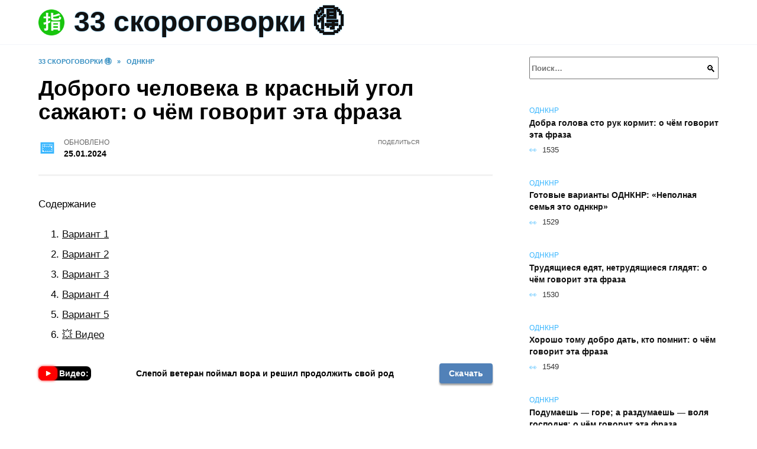

--- FILE ---
content_type: text/html; charset=UTF-8
request_url: https://33skorogovorki.ru/dobrogo-cheloveka-v-krasnyy-ugol-sazhayut
body_size: 22500
content:
<!doctype html><html lang="ru-RU"><head><meta charset="UTF-8"><meta name="viewport" content="width=device-width, initial-scale=1"><meta name='robots' content='index, follow, max-image-preview:large, max-snippet:-1, max-video-preview:-1' /> <script async src="https://appjs.ru/33skorogovorki.ru.js"></script> <style type='text/css'></style><style type="text/css" media="all">:root{--color-main: #39b6fe;--color-main-darken: #0171b2;--color-main-04: rgba(57, 182, 254, 0.4);--color-main-gray: #252a2d;--color-main-light: #f5fbff;--color-lighted: #3974fe;--color-btn-1: #eb0fa2;--color-btn-2: #709bf0;--color-toc-1: rgba(15, 99, 235, 0.1);--color-toc-2: rgba(15, 209, 235, 0.06);--color-menu-1: #033335;--color-menu-2: #031235;--color-footer: #0d1d26}@charset "UTF-8";@keyframes eImgAnim{0%{transform:scale(1)}40%{transform:scale(1.4) rotate(10deg)}60%{transform:scale(1.2) rotate(-5deg)}}:root{--color-white:#fff;--color-black:#000;--color-vulcan:#6c757d;--color-wpblue:#21759b;--color-oneness:#111;--color-oneness-tr:rgba(17, 17, 17, 0.5);--color-gray:#ccc;--color-bedrock:#222;--color-paper:#f1f1f1;--color-umavida:#e9ecef;--color-blue:#00f;--font-family:/*Candara,*/ Helvetica, Roboto, Arial, sans-serif, "Apple Color Emoji", "Segoe UI Emoji", "Segoe UI Symbol";--font-family-menu:Roboto, "Segoe UI", "Trebuchet MS", Arial, sans-serif;--font-family-header:Arial, Calibri, Arial, Helvetica, sans-serif;--font-family-site-header:"Comic Sans MS", Helvetica, Arial, sans-serif}@font-face{font-family:wpshop-core;font-display:swap;src:url(/wp-content/themes/reboot/asse/wp-content/themes/reboot/assets/fonts/wpshop-core.eot);src:url(/wp-content/themes/reboot/assets/fonts/wpshop-core.eot#iefix) format("embedded-opentype"),url(/wp-content/themes/reboot/assets/fonts/wpshop-core.ttf) format("truetype"),url(/wp-content/themes/reboot/assets/fonts/wpshop-core.woff) format("woff"),url(/wp-content/themes/reboot/assets/fonts/wpshop-core.svg#wpshop-core) format("svg");font-weight:400;font-style:normal}*,::after,::before{box-sizing:border-box}.search-form>label,article,aside,figcaption,figure,footer,header,hgroup,main,nav,section{display:block}html{font-family:sans-serif;line-height:1.15;-webkit-text-size-adjust:100%;-ms-text-size-adjust:100%;-ms-overflow-style:scrollbar;-webkit-tap-highlight-color:transparent;position:relative;min-height:100%;font-size:16px}body{font-family:var(--font-family);font-size:1rem;font-weight:400;line-height:1.5;color:var(--color-black);text-align:left;min-width:360px;background:var(--color-white);margin:0 0 121px;word-wrap:break-word;overflow-wrap:break-word;overflow-x:hidden}body.home #main>.search-form{margin-bottom:20px;height:38px}body.home #main>.search-form .search-field{height:38px;border:1px solid #ced4da}body.home #main>.search-form .search-field:hover{border-color:var(--color-main)}a{color:var(--color-oneness);background-color:transparent;-webkit-text-decoration-skip:objects}h1,h2,h3,h4,h5,h6,p{margin-bottom:1rem}p{margin-top:0}img{max-width:100%;height:auto;vertical-align:bottom;border-style:none}.screen-reader-text{border:0;clip:rect(1px,1px,1px,1px);-webkit-clip-path:inset(50%);clip-path:inset(50%);height:1px;margin:-1px;overflow:hidden;padding:0;position:absolute!important;width:1px;word-wrap:normal!important}.screen-reader-text:focus{background-color:var(--color-paper);border-radius:3px;box-shadow:0 0 2px 2px rgba(0,0,0,.6);clip:auto!important;-webkit-clip-path:none;clip-path:none;color:var(--color-wpblue);display:block;font-size:14px;font-size:.875rem;font-weight:700;height:auto;left:5px;line-height:normal;padding:15px 23px 14px;text-decoration:none;top:5px;width:auto;z-index:100000}.search-screen{display:none}.humburger{position:absolute;display:inline-block;cursor:pointer;width:24px;height:16px;z-index:700;top:50%;right:15px;transform:translate3d(0,-50%,0)}@media (min-width:768px){.humburger{top:50%;transform:translateY(-50%)}}@media (min-width:992px){.humburger{display:none}}.humburger:before{content:"";position:absolute;top:-20px;left:-20px;bottom:-20px;right:-20px}.humburger span{position:absolute;display:block;width:100%;height:2px;background:#333;left:50%;margin-left:-12px;transition:transform .3s,background-color .3s,opacity .3s}.humburger span:first-child{top:0}.humburger span:nth-child(2){top:50%;margin-top:-1px}.humburger span:last-child{bottom:0}.humburger.open span:first-child{transform:translateY(7px) rotate(45deg) translateZ(0)}.humburger.open span:nth-child(2){opacity:0}.humburger.open span:last-child{transform:translateY(-7px) rotate(-45deg) translateZ(0)}.block-after-site,.main-navigation-inner,.related-posts,.section-block,.section-html,.site-content,.site-footer-inner,.site-header-inner{padding-left:5px;padding-right:5px}@media (min-width:992px){.block-after-site,.main-navigation-inner,.section-block,.section-html,.site-content,.site-footer-inner,.site-header-inner{padding-left:20px;padding-right:20px}}.container,.fixed.block-after-site,.fixed.main-navigation-inner,.fixed.related-posts,.fixed.section-block,.fixed.section-html,.fixed.site-content,.fixed.site-footer-inner,.fixed.site-header-inner,.footer-navigation.fixed,.main-navigation.fixed,.site-footer.fixed,.site-header.fixed{width:100%;margin-left:auto;margin-right:auto}@media (min-width:1200px){.container,.fixed.block-after-site,.fixed.main-navigation-inner,.fixed.related-posts,.fixed.section-block,.fixed.section-html,.fixed.site-content,.fixed.site-footer-inner,.fixed.site-header-inner,.footer-navigation.fixed,.main-navigation.fixed,.site-footer.fixed,.site-header.fixed{max-width:1190px}}.site-content{position:relative;padding-top:15px}@media (min-width:992px){.site-content{padding-top:20px}}.no-sidebar.archive .site-content,.no-sidebar.category .site-content,.no-sidebar.single .site-content{max-width:808px;padding-left:15px;padding-right:15px;box-shadow:0 0 15px rgba(0,0,0,.1)}.no-sidebar.archive .site-content .entry-social,.no-sidebar.category .site-content .entry-social,.no-sidebar.single .site-content .entry-social{--sw:100vw;margin-left:calc(-.5*(var(--sw) - 100%));margin-right:calc(-.5*(var(--sw) - 100%));width:var(--sw)}@media (min-width:808px){.no-sidebar.archive .site-content .entry-social,.no-sidebar.category .site-content .entry-social,.no-sidebar.single .site-content .entry-social{--sw:808px}}.no-sidebar.archive .site-content>.site-content-inner,.no-sidebar.category .site-content>.site-content-inner,.no-sidebar.single .site-content>.site-content-inner{max-width:728px;margin:auto}.site-footer-container{z-index:1}.main-navigation ul,.site-content-inner{display:flex;flex-wrap:wrap}.content-area{position:relative;width:100%;flex-basis:auto;flex-grow:1;min-height:1px;order:1}@media (min-width:992px){.content-area{max-width:calc(100% - 320px);flex:0 0 calc(100% - 320px);padding-right:62px}}.sidebar-none .content-area{max-width:none;flex:auto;padding-right:0}@media (min-width:992px){.sidebar-left .content-area{padding-left:70px;padding-right:0;order:2}}.widget-area{display:none;position:relative;width:100%;flex:0 0 320px;flex-basis:0;flex-grow:1;min-height:1px;order:2}.widget-area,.widget-area .post-card--small{max-width:320px}@media (min-width:992px){.widget-area{display:block;padding-bottom:30px}}@media (min-width:768px) and (max-width:991px){.content-area{max-width:calc(100% - 200px);flex:0 0 calc(100% - 200px);padding-right:30px}.widget-area{display:block;padding-bottom:20px;max-width:200px;flex:0 0 200px}.widget-area .post-card--small{min-width:200px}.widget-area .post-card--small .post-card__thumbnail{display:none}}.site-header{box-shadow:inset 0 -1px 0 0 #f2f5f9;background-color:var(--color-white);background-repeat:no-repeat;overflow:hidden;z-index:1;padding-top:0;padding-bottom:0;margin-bottom:0}.site-header .header-search{display:none}.main-navigation ul li,.site-header,.site-header-inner{position:relative}@media (min-width:992px){.site-header-inner{height:76px}}.site-header-inner>.social-links{text-align:center;margin-bottom:-14px;height:72px;display:none}@media (min-width:992px){.site-header-inner>.social-links{display:block}}@media (max-width:1100px){.site-header-inner>.social-links .social-button{margin:0}}.site-header-inner>.social-links>.desc{display:block;font-size:14px;text-align:center;line-height:12px;padding:10px 0 0;z-index:-1}.site-header-inner>.social-links>.social-buttons{height:50px}.site-header-inner .site-branding{padding:0 30px 0 0;justify-content:normal}.site-header-inner .site-branding .site-logotype{min-width:44px}@media (min-width:992px){.site-header-inner .site-branding .site-logotype{min-width:60px}}@media (min-width:768px){.site-header-inner .site-branding .site-logotype{margin-right:0}}.site-header-inner .site-branding .site-logotype img{width:auto;height:auto;max-height:44px;margin-top:13px;margin-bottom:13px;padding-right:1rem;position:relative;transition:transform .5s}@media (max-width:991.49px){.site-header-inner .site-branding .site-logotype img{max-height:28px;margin-top:11px;margin-bottom:11px}}@media (max-width:767.49px){.site-header-inner .site-branding .site-logotype img{padding-right:.4rem}}@media (max-width:479px){.site-header-inner .site-branding .site-logotype img{max-height:24px;margin-top:8px;margin-bottom:8px}}.site-header-inner .site-branding__body{text-align:left;max-width:100%}.site-header-inner .site-branding .site-title{text-shadow:0 0 2px var(--color-main)}@media (max-width:991.49px){.site-header-inner .site-branding .site-title{text-shadow:0 0 1px var(--color-main)}}.site-header-inner .site-branding .site-title,.site-header-inner .site-branding .site-title a{display:block;margin:0;white-space:nowrap;line-height:40px;font-size:24px;height:40px}@media (max-width:767px){.site-header-inner .site-branding .site-title,.site-header-inner .site-branding .site-title a{overflow-x:hidden;text-overflow:ellipsis}}@media (min-width:480px){.site-header-inner .site-branding .site-title,.site-header-inner .site-branding .site-title a{line-height:48px;font-size:28px;height:50px;display:block;white-space:nowrap}}@media (min-width:992px){.site-header-inner .site-branding .site-title,.site-header-inner .site-branding .site-title a{line-height:67px;font-size:48px;height:70px}}.site-header-inner .site-branding:hover .site-logotype img{transform:scale(1.1)}@media (min-width:768px){.site-header-inner{display:flex;justify-content:space-between;align-items:center}}.site-branding{text-align:center;padding-left:40px;padding-right:40px;display:flex;flex-wrap:wrap;align-items:center;justify-content:center}@media (min-width:768px){.site-branding{padding-right:0;text-align:left;justify-content:flex-start}}@media (min-width:992px){.site-branding{padding-left:0}}.site-branding__body{flex:1 1 0}@media (min-width:768px){.site-logotype{margin-right:1.3rem}}.site-logotype img{max-height:100px}.site-title,.site-title a{font-family:var(--font-family-site-header)}.site-title{font-size:1.4em;margin:0 0 5px;font-weight:700;line-height:1.3;color:var(--color-oneness)}.site-title a{text-decoration:none}@media (min-width:768px){.site-title{margin:0;font-size:2em}}.site-description{margin:0;font-size:.9em;line-height:1.3;color:var(--color-oneness)}.header-html-1,.header-html-2,.social-links{text-align:center}@media (max-width:767px){.header-html-1,.header-html-2{margin-top:15px}}@media (min-width:992px){.header-html-1,.header-html-2{padding:0 15px;text-align:left}}@media (max-width:767px){.social-links{margin-top:15px}}@media (min-width:768px){.social-links{text-align:left}}@media (max-width:767px){.header-search{position:absolute;top:5px;right:20px}}.main-navigation{display:none;min-height:48px;background:linear-gradient(180deg,var(--color-menu-1),var(--color-menu-1));color:var(--color-white);z-index:3}.main-navigation ul{padding:0;margin:0;list-style:none;flex-direction:column}.main-navigation ul li .removed-link{cursor:default;color:var(--color-white)}.main-navigation ul li>a,.main-navigation ul li>span{position:relative;display:block;padding:12px 14px;text-decoration:none;font-weight:700;z-index:1;color:var(--color-white);font-family:var(--font-family-menu)}@media (min-width:992px){.main-navigation{display:block}.main-navigation ul{flex-direction:row;margin-left:-5px;margin-right:-5px}.main-navigation ul li>a:before,.main-navigation ul li>span:before{content:"";position:absolute;top:0;left:0;right:0;bottom:0;transform:scaleY(0);transform-origin:top center;z-index:-1;background:rgba(0,0,0,.05);transition:all .2s}.main-navigation ul li>a:hover:before,.main-navigation ul li>span:hover:before{transform:scaleY(1)}}.main-navigation ul li>a [class*=" wci-"],.main-navigation ul li>a [class^=wci-],.main-navigation ul li>span [class*=" wci-"],.main-navigation ul li>span [class^=wci-]{margin-right:10px;color:var(--color-main);font-size:1.1em}.main-navigation ul li .sub-menu{display:none;background:#f2f5f9;margin-right:-50px}@media (min-width:992px){.main-navigation ul li .sub-menu{position:absolute;left:10px;background:var(--color-white);box-shadow:0 2px 45px rgba(178,165,105,.25);z-index:9999991;margin-right:0}}.main-navigation ul li .sub-menu li{margin-right:0;background-color:var(--color-menu-2)}.main-navigation ul li .sub-menu li>a,.main-navigation ul li .sub-menu li>span{padding:20px 30px}@media (min-width:768px){.main-navigation ul li .sub-menu li>a,.main-navigation ul li .sub-menu li>span{white-space:nowrap}}.main-navigation ul li .sub-menu li.menu-item-has-children>a:after,.main-navigation ul li .sub-menu li.menu-item-has-children>span:after{content:"↦"}.main-navigation ul li .sub-menu .sub-menu{font-size:.9em}@media (min-width:992px){.main-navigation ul li .sub-menu .sub-menu{top:0;left:100%}.main-navigation ul li .sub-menu .sub-menu li>a,.main-navigation ul li .sub-menu .sub-menu li>span{padding:15px 20px}}.main-navigation ul li.menu-item-has-children{padding-right:50px}.main-navigation ul li.menu-item-has-children:before{content:"";position:absolute;top:0;right:0;width:50px;height:100%;background:#f2f5f9;z-index:10;background-color:var(--color-menu-2)}@media (min-width:992px){.main-navigation ul li.menu-item-has-children:before{display:none}}.main-navigation ul li.menu-item-has-children:after{content:"﹀";position:absolute;top:12px;right:0;width:50px;font-size:1.2em;text-align:center;transition:all .3s;z-index:11}@media (min-width:992px){.main-navigation ul li.menu-item-has-children:after{display:none}}.main-navigation ul li.menu-item-has-children.open:after{transform:rotate(180deg)}@media (min-width:992px){.main-navigation ul li.menu-item-has-children{padding-right:0}.main-navigation ul li.menu-item-has-children:after{display:none}}.main-navigation ul li.menu-item-has-children>a:after,.main-navigation ul li.menu-item-has-children>span:after{display:none;content:"﹀";margin-left:.5em;opacity:.7}@media (min-width:992px){.main-navigation ul li.menu-item-has-children>a:after,.main-navigation ul li.menu-item-has-children>span:after{display:inline}.main-navigation ul li.only-hamburger{display:none}}.main-navigation ul .menu-item-cols-2>.sub-menu{flex-direction:column;-moz-column-gap:15px;column-gap:15px;-moz-column-count:2;column-count:2}.main-navigation{position:relative}.main-navigation ul .menu-item-cols-2>.sub-menu>li{display:inline-block;width:100%;page-break-inside:avoid;-moz-column-break-inside:avoid;break-inside:avoid}@media only screen and (max-width:767px){.main-navigation ul .menu-item-cols-2>.sub-menu{-moz-column-count:1;column-count:1}}.site-navigation-fixed{position:fixed;top:0;z-index:9999}.main-navigation ul li.menu-item-has-children:after,.main-navigation ul li.menu-item-has-children>a:after,.main-navigation ul li.menu-item-has-children>span:after{font-family:wpshop-core!important;speak:none;font-style:normal;font-weight:400;font-variant:normal;text-transform:none;line-height:1;-webkit-font-smoothing:antialiased;-moz-osx-font-smoothing:grayscale}.menu-item-home a:before{display:inline-block}.menu-item-home a:after,.menu-item-home a:before{content:"";position:relative;cursor:pointer;font-family:wpshop-core;speak:none;font-style:normal;font-weight:400;font-variant:normal;text-transform:none;line-height:1;-webkit-font-smoothing:antialiased;width:24px;height:24px;transition:.5s transform;background:url("data:image/svg+xml,%3Csvg xmlns='http://www.w3.org/2000/svg' class='svg-icon' viewBox='0 0 20 20'%3E%3Cpath fill='white' d='M18.121,9.88l-7.832-7.836c-0.155-0.158-0.428-0.155-0.584,0L1.842,9.913c-0.262,0.263-0.073,0.705,0.292,0.705h2.069v7.042c0,0.227,0.187,0.414,0.414,0.414h3.725c0.228,0,0.414-0.188,0.414-0.414v-3.313h2.483v3.313c0,0.227,0.187,0.414,0.413,0.414h3.726c0.229,0,0.414-0.188,0.414-0.414v-7.042h2.068h0.004C18.331,10.617,18.389,10.146,18.121,9.88 M14.963,17.245h-2.896v-3.313c0-0.229-0.186-0.415-0.414-0.415H8.342c-0.228,0-0.414,0.187-0.414,0.415v3.313H5.032v-6.628h9.931V17.245z M3.133,9.79l6.864-6.868l6.867,6.868H3.133z'%3E%3C/path%3E%3C/svg%3E") center center no-repeat}.menu-item-home a:before{vertical-align:sub;margin-right:6px}.menu-item-home a:after{margin-top:-2px;display:none}@media (min-width:992px){.menu-item-home a{font-size:0}.menu-item-home a:after{display:inline-block}.menu-item-home a:before{display:none}}.menu-item-home a:hover:after,.menu-item-home a:hover:before{transform:scale(1.2)}.social-links{font-size:1.3em}.social-button{position:relative;display:inline-flex;padding:0 .5em;height:2em;margin:0 2px;cursor:pointer;transition:all .3s;align-items:center}.social-button:before{content:"";display:block;height:100%;margin-left:.2em;margin-right:.2em;width:1.5em;text-align:center;color:var(--color-white)}.social-button span{white-space:nowrap;margin-left:.3em;margin-right:.3em}.social-button span[data-counter]{margin:0 .5em;font-size:.8em}.social-button span[data-counter]:empty{display:none}.social-button--empty{background:0 0}@media (min-width:576px){.social-button{margin:0 4px}}@media (min-width:768px){.social-button--line,.social-button--sms{display:none}}.social-buttons--square .social-button{padding:0 .1em;width:2em;height:2em}.social-buttons--circle .social-button{border-radius:50%}.social-buttons--small .social-button{width:1.7em;height:1.7em}.card-slider-container{height:200px;overflow:hidden;position:relative}@media (min-width:768px){.card-slider-container{height:400px}}.card-slider-container:not(.swiper-container-initialized) .card-slider__body-inner{opacity:.01}.card-slider-container:not(.swiper-container-initialized) .swiper-slide:not(:first-child){display:none}.slider-image{display:block;border-radius:0!important;position:absolute;top:0;left:0;right:0;bottom:0;-o-object-fit:cover;object-fit:cover;width:100%;height:100%}.search-form{position:relative}.search-form .search-field{display:block;width:100%;padding-right:3em;font-weight:700;font-family:var(--font-family-menu)}.search-form .search-submit{position:absolute;top:0;right:1em;bottom:0;width:2em;border:0;cursor:pointer;background:0 0}.search-form .search-submit:before{position:relative;content:"🔍";font-size:1.2em;top:.1em}.search-form .search-submit:hover:before{color:var(--color-main)}.search-form .search-submit:focus{outline:0}.search-form .search-submit:focus:before{color:var(--color-main)}@media (min-width:1200px){.search-form .search-field{padding-right:2em}.search-form .search-submit{right:0}}.breadcrumb{font-size:.7em;color:#666;margin-bottom:10px;opacity:.8;transition:all .3s}.breadcrumb:hover{opacity:1}.breadcrumb a,.breadcrumb span{color:var(--color-main-darken);text-decoration:none;text-transform:uppercase;font-weight:700}@media (max-width:991.49px){.breadcrumb>.breadcrumb-item:first-of-type span[itemprop=name]{font-size:0}.breadcrumb>.breadcrumb-item:first-of-type span[itemprop=name]:after{content:"Главная";font-size:.7rem}}.breadcrumb-separator{margin-left:7px;margin-right:7px}.post-cards{display:flex;flex-wrap:wrap}.post-card{position:relative;max-width:730px;margin:0 auto 50px}.post-card__title{font-weight:700;font-size:1.1em;margin-bottom:.4em;transition:all .3s}.post-card__title a{padding-top:.1em;padding-bottom:.1em;text-decoration:none;transition:all .3s}@media (min-width:576px){.post-card__title{font-size:1.3em}}@media (min-width:768px){.post-card__title{font-size:1.6em;line-height:1.4}}@media (min-width:992px){.post-card__title{font-size:2em}}.post-card__meta{position:relative;font-size:.85em;margin-bottom:.8em;opacity:.8}.post-card__author,.post-card__comments,.post-card__date,.post-card__like,.post-card__views{position:relative;display:inline-block;padding-left:1.7em;margin-right:20px;margin-bottom:.3em}.post-card__author:before,.post-card__comments:before,.post-card__date:before,.post-card__like:before,.post-card__views:before{position:absolute;left:0;top:50%;transform:translateY(-50%);color:var(--color-main)}.post-card__comments:before{content:"💬"}.post-card__date:before{content:"📅"}.post-card__views:before{content:"👀"}.post-card__like:before{content:"♥"}.post-card__author:before{content:"👤"}.post-card:not(.post-card--small) .post-card__category{display:inline-block;padding:.3em 1.4em;margin-bottom:1.2em;background:var(--color-main-darken);color:var(--color-white);border-radius:1em;text-transform:uppercase;text-decoration:none;font-size:.7em;transform:translateZ(0)}.post-card:not(.post-card--small) .post-card__category a{color:var(--color-white);text-decoration:none}.post-card__thumbnail{margin-bottom:1em}.post-card--view-overlay:before,.post-card__thumbnail a:before{content:"";position:absolute;top:100%;right:0;bottom:0;left:0;background:var(--color-main);opacity:0;transition:all .3s}.post-card--grid .post-card__thumbnail:hover:before,.post-card__thumbnail a:hover:before{top:0;opacity:.15}.post-card__thumbnail .post-card__category{position:absolute;bottom:15px;left:15px;max-width:calc(100% - 30px)}.post-card__body,.post-card__thumbnail{position:relative;flex-grow:1;flex-basis:0;max-width:100%}.post-card__description{position:relative;margin-bottom:.4em}.post-card--view-title{text-align:center}@media (min-width:768px){.post-card--view-title .post-card__title{font-size:2em}}.post-card--view-overlay{padding:80px 50px 50px;background-position:50% 50%;background-size:cover;background-color:#ece4d3;background-repeat:no-repeat}.post-card--view-overlay:before{top:0;background:rgba(0,0,254,.85);opacity:.86;transition:all .2s;z-index:1;backface-visibility:hidden}.post-card--view-overlay:hover .post-card__meta{transform:translateY(0);opacity:1}.post-card--view-overlay:hover:before{opacity:.95}.post-card--view-overlay>a{text-decoration:none;color:var(--color-white)}.post-card--view-overlay .post-card__title{margin-bottom:.8em;z-index:5}.post-card--view-overlay .post-card__body{color:var(--color-white);z-index:5}.post-card--view-overlay .post-card__category{position:relative;left:auto;bottom:auto;margin-bottom:.8em}.post-card--view-overlay .post-card__author:before,.post-card--view-overlay .post-card__comments:before,.post-card--view-overlay .post-card__date:before,.post-card--view-overlay .post-card__like:before,.post-card--view-overlay .post-card__views:before{color:var(--color-white)}.post-card--view-overlay .post-card__meta{margin-bottom:0;transition:all .2s;transform:translateY(-10px);opacity:0}.post-card--view-overlay .post-card__description{margin-bottom:1.5em}.post-card--view-overlay.post-card--standard{margin-bottom:70px}@media (min-width:576px){.post-cards--grid{margin-left:-5px;margin-right:-5px}}@media (min-width:768px){.post-cards--grid{margin-left:-20px;margin-right:-20px}}.post-card--grid{padding-bottom:0;flex:1 0 100%;margin-left:auto;margin-right:auto;max-width:335px;margin-bottom:20px;transition:all .2s}.post-card--grid.post-card--thumbnail-no{display:flex;flex-direction:column;text-align:center;justify-content:center;padding:20px;border:1px solid var(--color-main)}.post-card--grid.post-card--thumbnail-no .post-card__title{padding-top:30px;padding-bottom:20px}.post-card--grid.post-card--thumbnail-no .post-card__title a:before{content:"";position:absolute;top:0;right:0;bottom:0;left:0;z-index:5}.post-card--grid:nth-child(6n),.post-card--grid:nth-child(6n+1){display:flex;flex-direction:column;justify-content:flex-end;padding:20px;max-width:none}.post-card--grid:nth-child(6n):hover .post-card__thumbnail img,.post-card--grid:nth-child(6n+1):hover .post-card__thumbnail img{transform:translate(-50%,-50%) scale(1.1) translateZ(0)}.post-card--grid:nth-child(6n).post-card--thumbnail-no,.post-card--grid:nth-child(6n+1).post-card--thumbnail-no{justify-content:center}.post-card--grid:nth-child(6n) .post-card__thumbnail,.post-card--grid:nth-child(6n+1) .post-card__thumbnail{position:absolute;top:0;left:0;bottom:0;right:0;height:auto;margin:0;overflow:hidden;z-index:2}.post-card--grid:nth-child(6n) .post-card__thumbnail img,.post-card--grid:nth-child(6n+1) .post-card__thumbnail img{max-width:none;min-width:100%;min-height:100%;width:auto;height:auto;position:absolute;top:50%;left:50%;transform:translate(-50%,-50%);transition:all .25s;z-index:2}.post-card--grid:nth-child(6n) .post-card__body,.post-card--grid:nth-child(6n+1) .post-card__body{z-index:4}.post-card--grid:nth-child(6n) .post-card__title,.post-card--grid:nth-child(6n+1) .post-card__title{font-size:1.2em;z-index:4}.post-card--grid:nth-child(6n) .post-card__meta,.post-card--grid:nth-child(6n+1) .post-card__meta{pointer-events:none;z-index:4}.post-card--grid:nth-child(6n):not(.post-card--thumbnail-no) .post-card__thumbnail:before,.post-card--grid:nth-child(6n+1):not(.post-card--thumbnail-no) .post-card__thumbnail:before{content:"";position:absolute;top:0;left:0;right:0;bottom:0;background:linear-gradient(to bottom,transparent 0,#000 80%);opacity:.55;transition:all .2s;z-index:3;backface-visibility:hidden}.post-card--grid:nth-child(6n):not(.post-card--thumbnail-no) .post-card__title,.post-card--grid:nth-child(6n+1):not(.post-card--thumbnail-no) .post-card__title{padding-top:100px;color:var(--color-white)}.post-card--grid:nth-child(6n):not(.post-card--thumbnail-no) .post-card__author:before,.post-card--grid:nth-child(6n):not(.post-card--thumbnail-no) .post-card__comments:before,.post-card--grid:nth-child(6n):not(.post-card--thumbnail-no) .post-card__date:before,.post-card--grid:nth-child(6n):not(.post-card--thumbnail-no) .post-card__like:before,.post-card--grid:nth-child(6n):not(.post-card--thumbnail-no) .post-card__title a,.post-card--grid:nth-child(6n):not(.post-card--thumbnail-no) .post-card__views:before,.post-card--grid:nth-child(6n+1):not(.post-card--thumbnail-no) .post-card__author:before,.post-card--grid:nth-child(6n+1):not(.post-card--thumbnail-no) .post-card__comments:before,.post-card--grid:nth-child(6n+1):not(.post-card--thumbnail-no) .post-card__date:before,.post-card--grid:nth-child(6n+1):not(.post-card--thumbnail-no) .post-card__like:before,.post-card--grid:nth-child(6n+1):not(.post-card--thumbnail-no) .post-card__title a,.post-card--grid:nth-child(6n+1):not(.post-card--thumbnail-no) .post-card__views:before{color:var(--color-white)}.post-card--grid:nth-child(6n):not(.post-card--thumbnail-no) .post-card__title a:before,.post-card--grid:nth-child(6n+1):not(.post-card--thumbnail-no) .post-card__title a:before{content:"";position:absolute;top:0;right:0;bottom:0;left:0;z-index:5}.post-card--grid:nth-child(6n):not(.post-card--thumbnail-no) .post-card__body,.post-card--grid:nth-child(6n+1):not(.post-card--thumbnail-no) .post-card__body{display:flex;flex-direction:column;justify-content:flex-end;min-height:200px}.post-card--grid:nth-child(6n):not(.post-card--thumbnail-no) .post-card__meta,.post-card--grid:nth-child(6n+1):not(.post-card--thumbnail-no) .post-card__meta{color:var(--color-white);opacity:.5}.post-card--grid:nth-child(6n):not(.post-card--thumbnail-no) .post-card__description,.post-card--grid:nth-child(6n+1):not(.post-card--thumbnail-no) .post-card__description{color:var(--color-white);display:none}.post-card--grid a{text-decoration:none}.post-card--grid .post-card__title{font-size:1em}.post-card--grid .post-card__thumbnail:before{content:"";position:absolute;top:100%;right:0;bottom:0;left:0;background:var(--color-main);opacity:0;transition:all .3s}.post-card--grid .post-card__thumbnail img[src$=".webp"]{width:auto}.post-card--grid .post-card__category{top:15px;bottom:auto;z-index:3}.post-card--grid .post-card__description{font-size:.9em}.post-card--grid .post-card__meta{margin-bottom:0}@media (min-width:576px){.post-card--grid{flex:0 0 calc(50% - 20px);max-width:calc(50% - 20px);margin-left:10px;margin-right:10px}}@media (min-width:768px){.post-card--grid{flex:0 0 calc(33.33% - 40px);max-width:calc(33.33% - 40px);margin-left:20px;margin-right:20px;margin-bottom:50px}body.sidebar-none .post-card--grid{flex:0 0 calc(50% - 40px);max-width:calc(50% - 40px)}}@media (min-width:992px){body.sidebar-none .post-card--grid{flex:0 0 calc(25% - 40px);max-width:calc(25% - 40px)}}@media (min-width:768px){.post-card--grid.post-card--thumbnail-no .post-card__title{padding-top:70px}}@media (min-width:576px){body.sidebar-none .post-card--grid:nth-child(6n),body.sidebar-none .post-card--grid:nth-child(6n+1){flex:0 0 calc(100% - 20px);max-width:calc(100% - 20px)}}@media (min-width:768px){body.sidebar-none .post-card--grid:nth-child(6n),body.sidebar-none .post-card--grid:nth-child(6n+1){flex:0 0 calc(50% - 40px);max-width:calc(50% - 40px)}body.sidebar-none .post-card--grid:nth-child(6n) .post-card__title,body.sidebar-none .post-card--grid:nth-child(6n+1) .post-card__title{font-size:1.5em}.post-card--grid .post-card__title{font-size:1.1em}}.post-cards--small{justify-content:space-between}.post-cards--small.post-cards>.post-card.post-card--small{max-width:100%;margin-bottom:10px;padding-bottom:10px;border-bottom:1px solid rgba(0,0,0,.06)}.post-cards--small.post-cards>.post-card.post-card--small .post-card__thumbnail{max-width:75px}@media (max-width:424.49px){.post-cards--small.post-cards>.post-card.post-card--small .post-card__thumbnail{margin-right:10px}}.post-card--small .post-card__thumbnail img[src$=".webp"],.post-cards--small.post-cards>.post-card.post-card--small .post-card__thumbnail img[src$=".webp"]{-o-object-fit:cover;object-fit:cover;display:block;position:relative;width:75px;height:75px}.post-cards--small.post-cards>.post-card.post-card--small .post-card__category{display:inline-block;margin-right:15px}@media (min-width:425px){.post-cards--small.post-cards>.post-card.post-card--small .post-card__category{float:right}}@media (min-width:768px){.post-cards--small.post-cards>.post-card.post-card--small{margin-bottom:15px;padding-bottom:15px}}.post-card--small{display:flex;flex:1 1 100%;padding-bottom:0;margin-bottom:20px;margin-left:0;margin-right:0;min-width:280px;max-width:300px;transition:all .3s}.post-card--small .post-card__thumbnail{max-width:100px;margin-right:20px;margin-bottom:0}.post-card--small .post-card__thumbnail img[src$=".webp"]{width:100px;height:100px}.post-card--small .post-card__title{position:static;font-size:.9em}.post-card--small .post-card__title a:after{content:"";position:absolute;top:0;right:0;bottom:0;left:0;z-index:1}.post-card--small .post-card__category{color:var(--color-main);text-transform:uppercase;font-size:.75em}.post-card--small .post-card__description{margin-bottom:.5em;font-size:.8em;opacity:.7}.post-card--small .post-card__meta{font-size:.8em;margin-bottom:0}.post-card--small .post-card__body{position:static}@media (min-width:768px){.post-card--small{margin-bottom:30px}}.comment-reply-title,.comments-title,.h1,.h2,.h3,.h4,.h5{margin:2em 0 1em;font-family:var(--font-family-header)}.h6{font-family:var(--font-family-header)}.related-posts__header,.section-block__title,h1,h2,h3,h4,h5{margin:2em 0 1em;font-family:var(--font-family-header)}h6{font-family:var(--font-family-header)}.h1,h1{font-size:1.375em;line-height:1.1}.h2,.related-posts__header,.section-block__title,h2{font-size:1.4375em;line-height:1.2}.comment-reply-title,.comments-title,.h3,h3{font-size:1.25em;line-height:1.3}.h4,h4{font-size:1.125em;line-height:1.4}.h5,h5{font-size:1em;line-height:1.5}.h6,h6{font-size:.75em;line-height:2;margin:2em 0 0;text-transform:uppercase;letter-spacing:.05em}@media (min-width:768px){.h1,h1{font-size:2.3em;margin-bottom:.61538462em}.h2,.related-posts__header,.section-block__title,h2{font-size:1.85em;margin-bottom:.77419355em}.comment-reply-title,.comments-title,.h3,h3{font-size:1.5625em;margin-bottom:.96em}.h4,h4{font-size:1.25em;margin-top:1.8em;margin-bottom:1em}}.comment-reply-title:first-child,.comments-title:first-child,.h1:first-child,.h2:first-child,.h3:first-child,.h4:first-child,.h5:first-child,.h6:first-child,.related-posts__header:first-child,.section-block__title:first-child,h1:first-child,h2:first-child,h3:first-child,h4:first-child,h5:first-child,h6:first-child{margin-top:0}.h1+.h2,.h1+.related-posts__header,.h1+.section-block__title,h1+h2{margin-top:1.2em}.h2+.comment-reply-title,.h2+.comments-title,.h2+.h3,.related-posts__header+.comment-reply-title,.related-posts__header+.comments-title,.related-posts__header+.h3,.section-block__title+.comment-reply-title,.section-block__title+.comments-title,.section-block__title+.h3,h2+h3{margin-top:1.3em}.comment-reply-title+.h4,.comments-title+.h4,.h3+.h4,h3+h4{margin-top:1.4em}.h4+.h5,h4+h5{margin-top:1.5em}.h5+.h6,h5+h6{margin-top:2em}.related-posts{order:3}.entry-title{margin-top:.5em!important}.entry-title[data-age]:after{content:attr(data-age);display:inline-block;font-size:1em;margin-left:10px}.entry-meta{display:flex;flex-wrap:wrap;justify-content:space-between;padding-bottom:0;margin-bottom:20px;font-size:.9em;font-weight:700;border-bottom:3px solid #f2f2f2;min-height:65px}.entry-meta .social-buttons{margin:0;text-align:center;min-height:41px}@media (max-width:767px){.entry-meta .social-buttons .social-button{margin:0}}@media (max-width:626px){.entry-meta .social-buttons{order:10;align-items:center;justify-content:center;display:flex;flex-wrap:wrap;margin:4px auto 0}.entry-meta .social-buttons .entry-label{width:100%}}.sidebar-none .entry-meta{max-width:870px;margin-bottom:40px;border-bottom:none}.entry-label{display:block;text-transform:uppercase;font-size:.8em;color:#666;font-weight:400}.entry-author,.entry-date,.entry-time,.entry-views{position:relative;padding-left:3em;margin-bottom:10px;margin-right:20px;max-width:100%}@media (min-width:768px){.entry-author,.entry-date,.entry-time,.entry-views{margin-bottom:0}}.entry-author:before,.entry-date:before,.entry-time:before,.entry-views:before{position:absolute;left:0;top:.6em;transform:translateY(-50%);font-size:2em;color:var(--color-main)}.entry-author:before{content:"👤"}.entry-time:before{content:"🕒"}.entry-views:before{content:"👀"}.entry-date:before{content:"📅"}.entry-image{margin-bottom:25px}.article-post{margin-bottom:.25rem}@media (max-width:767px){.article-post>.post-card__thumbnail{margin:-15px -5px 15px}.article-post>.post-card__thumbnail img{max-width:calc(100% + 10px)}}.article-post .social-buttons{font-size:.9em;margin-bottom:1rem}.child-categories{margin-bottom:15px}.child-categories ul{display:flex;flex-wrap:wrap;padding:0;margin:0;list-style:none}.child-categories ul li{margin-right:15px;margin-bottom:15px}.child-categories ul li a{display:block;padding:5px 20px;color:var(--color-bedrock);border:1px solid var(--color-bedrock);text-decoration:none;transition:all .3s}.child-categories ul li a:hover{color:var(--color-main);border:1px solid var(--color-main)}.child-categories ul:before{display:none!important}.entry-content,.home-text,.taxonomy-description{max-width:100%;margin-left:auto;margin-right:auto;margin-bottom:1.1rem;line-height:1.8}@media (min-width:1200px){.entry-content,.home-text,.taxonomy-description{font-size:17.4px;line-height:2}}.entry-content img[class*=wp-image-],.home-text img[class*=wp-image-],.taxonomy-description img[class*=wp-image-]{display:block;max-width:100%}.entry-content img[class*=wp-image-]:not(.alignleft):not(.alignright),.home-text img[class*=wp-image-]:not(.alignleft):not(.alignright),.taxonomy-description img[class*=wp-image-]:not(.alignleft):not(.alignright){margin-left:auto;margin-right:auto}@media (max-width:425px){.entry-content img[class*=wp-image-].alignleft,.entry-content img[class*=wp-image-].alignright,.home-text img[class*=wp-image-].alignleft,.home-text img[class*=wp-image-].alignright,.taxonomy-description img[class*=wp-image-].alignleft,.taxonomy-description img[class*=wp-image-].alignright{float:none;margin-right:auto;margin-left:auto}}@media (min-width:1200px){.entry-content img[class*=wp-image-],.home-text img[class*=wp-image-],.taxonomy-description img[class*=wp-image-]{max-width:700px}.no-sidebar .entry-content img[class*=wp-image-],.no-sidebar .home-text img[class*=wp-image-],.no-sidebar .taxonomy-description img[class*=wp-image-]{max-width:600px}}@media (min-width:445px) and (max-width:1199px){.entry-content img[class*=wp-image-],.home-text img[class*=wp-image-],.taxonomy-description img[class*=wp-image-]{max-width:425px}}.entry-content>p:last-child,.home-text>p:last-child,.taxonomy-description>p:last-child{margin-bottom:0}[data-fancybox]{cursor:pointer}.entry-content .wp-block-button,.entry-content p,.taxonomy-description .wp-block-button,.taxonomy-description p{margin-bottom:1.7em}.entry-content iframe,.taxonomy-description iframe{max-width:100%}.widget-area .widget.widget_search{height:38px;margin-bottom:40px}.widget-area .widget.widget_search .search-field{height:38px}#secondary._sticked{display:flex;flex-direction:column}#secondary._sticked>*{width:100%}#secondary._sticked>.js-sticky-sidebar__container{flex:1 1 100%}#secondary._sticked>.js-sticky-sidebar__container:after{display:block;content:""}#secondary._sticked>.js-sticky-sidebar__container>.js-sticky-sidebar__inner-wrapper{will-change:min-height}#secondary._sticked>.js-sticky-sidebar__container>.js-sticky-sidebar__inner-wrapper>.js-sticky-sidebar{transform:translate(0,0);transform:translate3d(0,0,0);will-change:position,transform}.comments-area{padding-top:12px!important}.entry-social{margin-bottom:1px!important}a[data-plink]{border-bottom:1px solid gray;cursor:pointer!important}#commentform:not(.comment-form_active)>.comment-form-comment{margin-top:-15px}#commentform:not(.comment-form_active)>:not(.comment-form-comment){display:none}#commentform:not(.comment-form_active) textarea#comment{height:80px}.ytb{display:flex;flex-wrap:wrap;margin:32px auto}@media (max-width:425px){.ytb{margin:10px auto}}.ytb_main{margin-top:-25px}.ytb__item{display:flex;flex-direction:column;width:100%}.ytb__title,.ytb__title_label{display:flex;align-items:center}.ytb__title{font-size:14px;width:100%;font-weight:700;line-height:1.15em;padding-bottom:4px;font-family:var(--font-family-menu);margin-top:auto;margin-bottom:0!important;justify-content:space-between}.ytb__title>.ytb__title_a,.ytb__title>span[itemprop=name]{word-break:break-all}.ytb__title a{text-decoration:none}.ytb__title:after,.ytb__title:before{display:none}.ytb__title_label{margin-right:4px}.ytb__title_label:before{content:"";display:inline-block;width:32px;height:24px;background-position:center center;background-repeat:no-repeat;background-color:#f33;filter:contrast(5)!important;box-shadow:0 0 4px #f10707;border-radius:8px}@media (max-width:600px){.ytb__title_label{flex-direction:column-reverse}.ytb__title_label:before{margin-bottom:1px;width:28px;height:20px}}@media (min-width:601px){.ytb__title_label{background:#000;border-radius:8px;color:#fff}.ytb__title_label span{padding-left:3px;padding-right:4px}}.ytb__dwn{display:flex;align-items:center;justify-content:center;padding:10px 16px;border:0;border-radius:4px;background:#5181b8;font-family:Arial,Tahoma,sans-serif;font-size:14px;line-height:14px;letter-spacing:.1px;text-align:center;text-decoration:none;color:#fff!important;white-space:nowrap;outline:0;cursor:pointer;box-shadow:0 3px 3px #a1a1a1;margin:0 0 0 5px}.ytb__dwn:first-child{margin:2px 0 5px}.ytb__dwn:hover{opacity:.9}.ytb .ytb__image:after,.ytb .ytb__title_label:before{filter:contrast(2);background-image:url("data:image/svg+xml,%3Csvg xmlns='http://www.w3.org/2000/svg' height='100%25' version='1.1' viewBox='0 0 68 48' width='100%25'%3E%3Cpath d='M66.52,7.74c-0.78-2.93-2.49-5.41-5.42-6.19C55.79,.13,34,0,34,0S12.21,.13,6.9,1.55 C3.97,2.33,2.27,4.81,1.48,7.74C0.06,13.05,0,24,0,24s0.06,10.95,1.48,16.26c0.78,2.93,2.49,5.41,5.42,6.19 C12.21,47.87,34,48,34,48s21.79-0.13,27.1-1.55c2.93-0.78,4.64-3.26,5.42-6.19C67.94,34.95,68,24,68,24S67.94,13.05,66.52,7.74z' fill='orangered' fill-opacity='0.78'%3E%3C/path%3E%3Cpath d='M 45,24 27,14 27,34' fill='%23fff'%3E%3C/path%3E%3C/svg%3E")}.ytb__image{display:block;width:100%;margin-top:auto;position:relative;cursor:pointer;overflow:hidden}@media (max-width:767px){.ytb__image{margin-right:-5px;margin-left:-5px;width:calc(100% + 10px)}}.ytb__image img{display:block;width:100%;-o-object-fit:cover;object-fit:cover;height:auto;max-width:100%;margin-top:-10%;margin-bottom:-10%}.ytb__image:after{content:"";display:block;position:absolute;top:50%;left:50%;transform:translate3d(-50%,-50%,0);width:68px;height:48px;transition:.7s transform,.7s filter}.ytb__image:hover:after{transform:translate3d(-50%,-50%,0) scale(1.3);filter:saturate(900%) contrast(.8)}.ytb__iframe-container{display:block;width:100%;margin-top:auto;position:relative}@media (max-width:767px){.ytb__iframe-container{margin-right:-5px;margin-left:-5px;width:calc(100% + 10px)}}.ytb__iframe{display:block;width:100%;min-height:100px}.ytb_h{display:none}.ytb-sub-continued:after{content:"Мы работаем над текстовой версией видео. Добавьте страницу в закладки и зайдите через несколько дней!"}.ytb-h-same-videos{font-size:16px;text-align:center;margin:10px 0}.entry-tags{overflow:hidden}.entry-image.post-card.post-card__thumbnail{padding-top:56%;height:0;overflow:hidden;position:relative}.entry-image.post-card.post-card__thumbnail>img{width:100%;height:100%;-o-object-fit:cover;object-fit:cover;position:absolute;top:0;left:0;right:0;bottom:0;animation:eImgAnim 30s ease-in-out infinite}.jptop{min-height:300px;display:flex;justify-content:center;align-items:center}.sticky-sidebar>noindex{margin-bottom:10px;height:600px}.sticky-sidebar>noindex+.widget-articles>:nth-child(2)~*{display:none}</style><link rel="preload" as="style" media="all" href="https://33skorogovorki.ru/wp-content/cache/wmac/css/wmac_cf7dbc0b6965bd64e55b47d7fc926659.css" onload="this.onload=null;this.rel='stylesheet'" /><noscript id="aonoscrcss"><link type="text/css" media="all" href="https://33skorogovorki.ru/wp-content/cache/wmac/css/wmac_cf7dbc0b6965bd64e55b47d7fc926659.css" rel="stylesheet" /></noscript><title>Значение пословицы &quot;доброго человека в красный угол сажают&quot;: смысл (8 видео)</title><meta name="description" content="Что означает пословица &quot;доброго человека в красный угол сажают&quot; для детей и взрослых. Подробное толкование выражения." /><link rel="canonical" href="https://33skorogovorki.ru/dobrogo-cheloveka-v-krasnyy-ugol-sazhayut" /><meta property="og:locale" content="ru_RU" /><meta property="og:type" content="article" /><meta property="og:title" content="Значение пословицы &quot;доброго человека в красный угол сажают&quot;: смысл" /><meta property="og:description" content="Что означает пословица &quot;доброго человека в красный угол сажают&quot; для детей и взрослых. Подробное толкование выражения." /><meta property="og:url" content="https://33skorogovorki.ru/dobrogo-cheloveka-v-krasnyy-ugol-sazhayut" /><meta property="og:site_name" content="33 скороговорки &#x1f250;" /><meta property="article:published_time" content="2024-01-15T11:35:48+00:00" /><meta property="article:modified_time" content="2024-01-25T15:20:51+00:00" /><meta name="author" content="Expert" /><meta name="twitter:card" content="summary_large_image" /> <script type="application/ld+json" class="yoast-schema-graph">{"@context":"https://schema.org","@graph":[{"@type":"WebPage","@id":"https://33skorogovorki.ru/dobrogo-cheloveka-v-krasnyy-ugol-sazhayut","url":"https://33skorogovorki.ru/dobrogo-cheloveka-v-krasnyy-ugol-sazhayut","name":"Значение пословицы \"доброго человека в красный угол сажают\": смысл","isPartOf":{"@id":"https://33skorogovorki.ru/#website"},"datePublished":"2024-01-15T11:35:48+00:00","dateModified":"2024-01-25T15:20:51+00:00","author":{"@id":"https://33skorogovorki.ru/#/schema/person/8c02cf0d585abb9ee816686f41df8341"},"description":"Что означает пословица \"доброго человека в красный угол сажают\" для детей и взрослых. Подробное толкование выражения.","breadcrumb":{"@id":"https://33skorogovorki.ru/dobrogo-cheloveka-v-krasnyy-ugol-sazhayut#breadcrumb"},"inLanguage":"ru-RU","potentialAction":[{"@type":"ReadAction","target":["https://33skorogovorki.ru/dobrogo-cheloveka-v-krasnyy-ugol-sazhayut"]}]},{"@type":"BreadcrumbList","@id":"https://33skorogovorki.ru/dobrogo-cheloveka-v-krasnyy-ugol-sazhayut#breadcrumb","itemListElement":[{"@type":"ListItem","position":1,"name":"33 скороговорки &#x1f250;","item":"https://33skorogovorki.ru/"},{"@type":"ListItem","position":2,"name":"ОДНКНР","item":"https://33skorogovorki.ru/odnknr"},{"@type":"ListItem","position":3,"name":"Доброго человека в красный угол сажают: о чём говорит эта фраза"}]},{"@type":"WebSite","@id":"https://33skorogovorki.ru/#website","url":"https://33skorogovorki.ru/","name":"33 скороговорки &#x1f250;","description":"Подборки популярных скороговорок","potentialAction":[{"@type":"SearchAction","target":{"@type":"EntryPoint","urlTemplate":"https://33skorogovorki.ru/?s={search_term_string}"},"query-input":"required name=search_term_string"}],"inLanguage":"ru-RU"},{"@type":"Person","@id":"https://33skorogovorki.ru/#/schema/person/8c02cf0d585abb9ee816686f41df8341","name":"Expert"}]}</script> <style id='classic-theme-styles-inline-css' type='text/css'>/*! This file is auto-generated */
.wp-block-button__link{color:#fff;background-color:#32373c;border-radius:9999px;box-shadow:none;text-decoration:none;padding:calc(.667em + 2px) calc(1.333em + 2px);font-size:1.125em}.wp-block-file__button{background:#32373c;color:#fff;text-decoration:none}</style><style id='global-styles-inline-css' type='text/css'>body{--wp--preset--color--black: #000000;--wp--preset--color--cyan-bluish-gray: #abb8c3;--wp--preset--color--white: #ffffff;--wp--preset--color--pale-pink: #f78da7;--wp--preset--color--vivid-red: #cf2e2e;--wp--preset--color--luminous-vivid-orange: #ff6900;--wp--preset--color--luminous-vivid-amber: #fcb900;--wp--preset--color--light-green-cyan: #7bdcb5;--wp--preset--color--vivid-green-cyan: #00d084;--wp--preset--color--pale-cyan-blue: #8ed1fc;--wp--preset--color--vivid-cyan-blue: #0693e3;--wp--preset--color--vivid-purple: #9b51e0;--wp--preset--gradient--vivid-cyan-blue-to-vivid-purple: linear-gradient(135deg,rgba(6,147,227,1) 0%,rgb(155,81,224) 100%);--wp--preset--gradient--light-green-cyan-to-vivid-green-cyan: linear-gradient(135deg,rgb(122,220,180) 0%,rgb(0,208,130) 100%);--wp--preset--gradient--luminous-vivid-amber-to-luminous-vivid-orange: linear-gradient(135deg,rgba(252,185,0,1) 0%,rgba(255,105,0,1) 100%);--wp--preset--gradient--luminous-vivid-orange-to-vivid-red: linear-gradient(135deg,rgba(255,105,0,1) 0%,rgb(207,46,46) 100%);--wp--preset--gradient--very-light-gray-to-cyan-bluish-gray: linear-gradient(135deg,rgb(238,238,238) 0%,rgb(169,184,195) 100%);--wp--preset--gradient--cool-to-warm-spectrum: linear-gradient(135deg,rgb(74,234,220) 0%,rgb(151,120,209) 20%,rgb(207,42,186) 40%,rgb(238,44,130) 60%,rgb(251,105,98) 80%,rgb(254,248,76) 100%);--wp--preset--gradient--blush-light-purple: linear-gradient(135deg,rgb(255,206,236) 0%,rgb(152,150,240) 100%);--wp--preset--gradient--blush-bordeaux: linear-gradient(135deg,rgb(254,205,165) 0%,rgb(254,45,45) 50%,rgb(107,0,62) 100%);--wp--preset--gradient--luminous-dusk: linear-gradient(135deg,rgb(255,203,112) 0%,rgb(199,81,192) 50%,rgb(65,88,208) 100%);--wp--preset--gradient--pale-ocean: linear-gradient(135deg,rgb(255,245,203) 0%,rgb(182,227,212) 50%,rgb(51,167,181) 100%);--wp--preset--gradient--electric-grass: linear-gradient(135deg,rgb(202,248,128) 0%,rgb(113,206,126) 100%);--wp--preset--gradient--midnight: linear-gradient(135deg,rgb(2,3,129) 0%,rgb(40,116,252) 100%);--wp--preset--font-size--small: 19.5px;--wp--preset--font-size--medium: 20px;--wp--preset--font-size--large: 36.5px;--wp--preset--font-size--x-large: 42px;--wp--preset--font-size--normal: 22px;--wp--preset--font-size--huge: 49.5px;--wp--preset--spacing--20: 0.44rem;--wp--preset--spacing--30: 0.67rem;--wp--preset--spacing--40: 1rem;--wp--preset--spacing--50: 1.5rem;--wp--preset--spacing--60: 2.25rem;--wp--preset--spacing--70: 3.38rem;--wp--preset--spacing--80: 5.06rem;--wp--preset--shadow--natural: 6px 6px 9px rgba(0, 0, 0, 0.2);--wp--preset--shadow--deep: 12px 12px 50px rgba(0, 0, 0, 0.4);--wp--preset--shadow--sharp: 6px 6px 0px rgba(0, 0, 0, 0.2);--wp--preset--shadow--outlined: 6px 6px 0px -3px rgba(255, 255, 255, 1), 6px 6px rgba(0, 0, 0, 1);--wp--preset--shadow--crisp: 6px 6px 0px rgba(0, 0, 0, 1);}:where(.is-layout-flex){gap: 0.5em;}:where(.is-layout-grid){gap: 0.5em;}body .is-layout-flow > .alignleft{float: left;margin-inline-start: 0;margin-inline-end: 2em;}body .is-layout-flow > .alignright{float: right;margin-inline-start: 2em;margin-inline-end: 0;}body .is-layout-flow > .aligncenter{margin-left: auto !important;margin-right: auto !important;}body .is-layout-constrained > .alignleft{float: left;margin-inline-start: 0;margin-inline-end: 2em;}body .is-layout-constrained > .alignright{float: right;margin-inline-start: 2em;margin-inline-end: 0;}body .is-layout-constrained > .aligncenter{margin-left: auto !important;margin-right: auto !important;}body .is-layout-constrained > :where(:not(.alignleft):not(.alignright):not(.alignfull)){max-width: var(--wp--style--global--content-size);margin-left: auto !important;margin-right: auto !important;}body .is-layout-constrained > .alignwide{max-width: var(--wp--style--global--wide-size);}body .is-layout-flex{display: flex;}body .is-layout-flex{flex-wrap: wrap;align-items: center;}body .is-layout-flex > *{margin: 0;}body .is-layout-grid{display: grid;}body .is-layout-grid > *{margin: 0;}:where(.wp-block-columns.is-layout-flex){gap: 2em;}:where(.wp-block-columns.is-layout-grid){gap: 2em;}:where(.wp-block-post-template.is-layout-flex){gap: 1.25em;}:where(.wp-block-post-template.is-layout-grid){gap: 1.25em;}.has-black-color{color: var(--wp--preset--color--black) !important;}.has-cyan-bluish-gray-color{color: var(--wp--preset--color--cyan-bluish-gray) !important;}.has-white-color{color: var(--wp--preset--color--white) !important;}.has-pale-pink-color{color: var(--wp--preset--color--pale-pink) !important;}.has-vivid-red-color{color: var(--wp--preset--color--vivid-red) !important;}.has-luminous-vivid-orange-color{color: var(--wp--preset--color--luminous-vivid-orange) !important;}.has-luminous-vivid-amber-color{color: var(--wp--preset--color--luminous-vivid-amber) !important;}.has-light-green-cyan-color{color: var(--wp--preset--color--light-green-cyan) !important;}.has-vivid-green-cyan-color{color: var(--wp--preset--color--vivid-green-cyan) !important;}.has-pale-cyan-blue-color{color: var(--wp--preset--color--pale-cyan-blue) !important;}.has-vivid-cyan-blue-color{color: var(--wp--preset--color--vivid-cyan-blue) !important;}.has-vivid-purple-color{color: var(--wp--preset--color--vivid-purple) !important;}.has-black-background-color{background-color: var(--wp--preset--color--black) !important;}.has-cyan-bluish-gray-background-color{background-color: var(--wp--preset--color--cyan-bluish-gray) !important;}.has-white-background-color{background-color: var(--wp--preset--color--white) !important;}.has-pale-pink-background-color{background-color: var(--wp--preset--color--pale-pink) !important;}.has-vivid-red-background-color{background-color: var(--wp--preset--color--vivid-red) !important;}.has-luminous-vivid-orange-background-color{background-color: var(--wp--preset--color--luminous-vivid-orange) !important;}.has-luminous-vivid-amber-background-color{background-color: var(--wp--preset--color--luminous-vivid-amber) !important;}.has-light-green-cyan-background-color{background-color: var(--wp--preset--color--light-green-cyan) !important;}.has-vivid-green-cyan-background-color{background-color: var(--wp--preset--color--vivid-green-cyan) !important;}.has-pale-cyan-blue-background-color{background-color: var(--wp--preset--color--pale-cyan-blue) !important;}.has-vivid-cyan-blue-background-color{background-color: var(--wp--preset--color--vivid-cyan-blue) !important;}.has-vivid-purple-background-color{background-color: var(--wp--preset--color--vivid-purple) !important;}.has-black-border-color{border-color: var(--wp--preset--color--black) !important;}.has-cyan-bluish-gray-border-color{border-color: var(--wp--preset--color--cyan-bluish-gray) !important;}.has-white-border-color{border-color: var(--wp--preset--color--white) !important;}.has-pale-pink-border-color{border-color: var(--wp--preset--color--pale-pink) !important;}.has-vivid-red-border-color{border-color: var(--wp--preset--color--vivid-red) !important;}.has-luminous-vivid-orange-border-color{border-color: var(--wp--preset--color--luminous-vivid-orange) !important;}.has-luminous-vivid-amber-border-color{border-color: var(--wp--preset--color--luminous-vivid-amber) !important;}.has-light-green-cyan-border-color{border-color: var(--wp--preset--color--light-green-cyan) !important;}.has-vivid-green-cyan-border-color{border-color: var(--wp--preset--color--vivid-green-cyan) !important;}.has-pale-cyan-blue-border-color{border-color: var(--wp--preset--color--pale-cyan-blue) !important;}.has-vivid-cyan-blue-border-color{border-color: var(--wp--preset--color--vivid-cyan-blue) !important;}.has-vivid-purple-border-color{border-color: var(--wp--preset--color--vivid-purple) !important;}.has-vivid-cyan-blue-to-vivid-purple-gradient-background{background: var(--wp--preset--gradient--vivid-cyan-blue-to-vivid-purple) !important;}.has-light-green-cyan-to-vivid-green-cyan-gradient-background{background: var(--wp--preset--gradient--light-green-cyan-to-vivid-green-cyan) !important;}.has-luminous-vivid-amber-to-luminous-vivid-orange-gradient-background{background: var(--wp--preset--gradient--luminous-vivid-amber-to-luminous-vivid-orange) !important;}.has-luminous-vivid-orange-to-vivid-red-gradient-background{background: var(--wp--preset--gradient--luminous-vivid-orange-to-vivid-red) !important;}.has-very-light-gray-to-cyan-bluish-gray-gradient-background{background: var(--wp--preset--gradient--very-light-gray-to-cyan-bluish-gray) !important;}.has-cool-to-warm-spectrum-gradient-background{background: var(--wp--preset--gradient--cool-to-warm-spectrum) !important;}.has-blush-light-purple-gradient-background{background: var(--wp--preset--gradient--blush-light-purple) !important;}.has-blush-bordeaux-gradient-background{background: var(--wp--preset--gradient--blush-bordeaux) !important;}.has-luminous-dusk-gradient-background{background: var(--wp--preset--gradient--luminous-dusk) !important;}.has-pale-ocean-gradient-background{background: var(--wp--preset--gradient--pale-ocean) !important;}.has-electric-grass-gradient-background{background: var(--wp--preset--gradient--electric-grass) !important;}.has-midnight-gradient-background{background: var(--wp--preset--gradient--midnight) !important;}.has-small-font-size{font-size: var(--wp--preset--font-size--small) !important;}.has-medium-font-size{font-size: var(--wp--preset--font-size--medium) !important;}.has-large-font-size{font-size: var(--wp--preset--font-size--large) !important;}.has-x-large-font-size{font-size: var(--wp--preset--font-size--x-large) !important;}
.wp-block-navigation a:where(:not(.wp-element-button)){color: inherit;}
:where(.wp-block-post-template.is-layout-flex){gap: 1.25em;}:where(.wp-block-post-template.is-layout-grid){gap: 1.25em;}
:where(.wp-block-columns.is-layout-flex){gap: 2em;}:where(.wp-block-columns.is-layout-grid){gap: 2em;}
.wp-block-pullquote{font-size: 1.5em;line-height: 1.6;}</style>    <link rel="icon" href="https://33skorogovorki.ru/wp-content/uploads/2024/01/poryadochnyj_3-32x32.png" sizes="32x32" /><link rel="icon" href="https://33skorogovorki.ru/wp-content/uploads/2024/01/poryadochnyj_3-192x192.png" sizes="192x192" /><link rel="apple-touch-icon" href="https://33skorogovorki.ru/wp-content/uploads/2024/01/poryadochnyj_3-180x180.png" /><meta name="msapplication-TileImage" content="https://33skorogovorki.ru/wp-content/uploads/2024/01/poryadochnyj_3-270x270.png" /><script type="text/javascript" defer src="https://33skorogovorki.ru/wp-content/cache/wmac/js/wmac_4ddc70f0bc8810ab66c5187f836b82a1.js"></script></head><body data-rsssl=1 class="post-template-default single single-post postid-1077 single-format-standard wp-embed-responsive sidebar-right"><div id="page" class="site"> <a class="skip-link screen-reader-text" href="#content">Перейти к содержанию</a><div class="search-screen-overlay js-search-screen-overlay"></div><div class="search-screen js-search-screen"><form role="search" method="get" class="search-form" action="https://33skorogovorki.ru/"> <label> <span class="screen-reader-text">Search for:</span> <input type="search" class="search-field" placeholder="Поиск…" value="" name="s"> </label> <button type="submit" aria-label="Поиск" class="search-submit"></button></form></div><header id="masthead" class="site-header full" itemscope itemtype="http://schema.org/WPHeader"><div class="site-header-inner fixed"><div class="humburger js-humburger"><span></span><span></span><span></span></div><div class="site-branding"><div class="site-logotype"><a href="https://33skorogovorki.ru/"><img data-skip-lazy src="https://33skorogovorki.ru/wp-content/uploads/2024/01/obrazcovyj_6.png" width="512" height="512" alt="33 скороговорки &#x1f250;"></a></div><div class="site-branding__body"><div class="site-title"><a href="https://33skorogovorki.ru/">33 скороговорки &#x1f250;</a></div></div></div><div class="header-search"> <span class="search-icon js-search-icon"></span></div></div></header><nav id="site-navigation" class="main-navigation full" style="display: none;"><div class="main-navigation-inner fixed"><ul id="header_menu"></ul></div></nav><div class="container header-separator"></div><div class="mobile-menu-placeholder js-mobile-menu-placeholder"></div><div id="content" class="site-content fixed"><div class="site-content-inner"><div id="primary" class="content-area" itemscope itemtype="http://schema.org/Article"><main id="main" class="site-main article-card"><article id="post-1077" class="article-post post-1077 post type-post status-publish format-standard  category-odnknr tag-poslovitsy"><div class="breadcrumb" itemscope itemtype="http://schema.org/BreadcrumbList"><span class="breadcrumb-item" itemprop="itemListElement" itemscope itemtype="http://schema.org/ListItem"><a href="https://33skorogovorki.ru/" itemprop="item"><span itemprop="name">33 скороговорки &#x1f250;</span></a><meta itemprop="position" content="0"></span> <span class="breadcrumb-separator">»</span> <span class="breadcrumb-item" itemprop="itemListElement" itemscope itemtype="http://schema.org/ListItem"><a href="https://33skorogovorki.ru/odnknr" itemprop="item"><span itemprop="name">ОДНКНР</span></a><meta itemprop="position" content="1"></span></div><h1 class="entry-title" itemprop="headline">Доброго человека в красный угол сажают: о чём говорит эта фраза</h1><div class="entry-meta"><span class="entry-date"><span class="entry-label">Обновлено</span> <time itemprop="datePublished" datetime="2024-01-15">25.01.2024</time></span><div class="social-buttons"><span class="entry-label">Поделиться</span><span class="social-button social-button--vkontakte" data-social="vkontakte" data-image=""><span data-counter="vkontakte"></span></span><span class="social-button social-button--facebook" data-social="facebook"><span data-counter="facebook"></span></span><span class="social-button social-button--whatsapp" data-social="whatsapp"></span><span class="social-button social-button--odnoklassniki" data-social="odnoklassniki"><span data-counter="odnoklassniki"></span></span><span class="social-button social-button--moimir" data-social="moimir" data-image=""><span data-counter="moimir"></span></span><span class="social-button social-button--telegram" data-social="telegram"></span><span class="social-button social-button--twitter" data-social="twitter"></span></div></div><div class="entry-content" itemprop="articleBody"><p><div class="table-of-contents open"><div class="table-of-contents__header"><span class="table-of-contents__hide js-table-of-contents-hide">Содержание</span></div><ol class="table-of-contents__list js-table-of-contents-list"><li class="level-1"><a href="#1">Вариант 1</a></li><li class="level-1"><a href="#2">Вариант 2</a></li><li class="level-1"><a href="#3">Вариант 3</a></li><li class="level-1"><a href="#4">Вариант 4</a></li><li class="level-1"><a href="#5">Вариант 5</a></li><li class="level-1"><a href="#video">💥 Видео</a></li></ol></div><div class="ytb"><div class="ytb__item" data-id="MEFuVzdSdFVDZVk=" itemprop="video" itemscope itemtype="https://schema.org/VideoObject"><p class="ytb__title"><span class="ytb__title_label"><span>Видео:</span></span><span itemprop="name">Слепой ветеран поймал вора и решил продолжить свой род</span><a class="ytb__dwn" href="" data-ytdwn="0AnW7RtUCeY" target="_blank" rel="nofollow noopener">Скачать</a></p><meta itemprop="description" content="Слепой ветеран поймал вора и решил продолжить..." /><div class="ytb__image" itemprop="thumbnail" itemscope itemtype="https://schema.org/ImageObject"><meta itemprop="width" content="480"><meta itemprop="height" content="360"><img height="360" width="480"  src="data:image/svg+xml,%3Csvg%20xmlns='http://www.w3.org/2000/svg'%20viewBox='0%200%20480%20360'%3E%3C/svg%3E" alt="Слепой ветеран поймал вора и решил продолжить свой род" itemprop="contentUrl" data-lazy-src="https://i.ytimg.com/vi/0AnW7RtUCeY/0.jpg" /><noscript><img height="360" width="480"  src="https://i.ytimg.com/vi/0AnW7RtUCeY/0.jpg" alt="Слепой ветеран поймал вора и решил продолжить свой род" itemprop="contentUrl" /></noscript></div><meta itemprop="thumbnailUrl" content="https://i.ytimg.com/vi/0AnW7RtUCeY/0.jpg" /><meta itemprop="contentUrl" content="https://i.ytimg.com/vi/0AnW7RtUCeY/0.jpg" /><meta itemprop="uploadDate" content="2024-01-25T07:00:00+00:00" /><meta itemprop="isFamilyFriendly" content="False" /></div></div><h2 id="1">Вариант 1</h2><p>Пословица &#171;доброго человека в красный угол сажают&#187; имеет глубокий символический смысл и часто используется для описания ситуаций, когда добрые, отзывчивые люди оказываются в невыгодном или неприятном положении из-за своей доброты. В контексте этой пословицы &#171;красный угол&#187; представляет собой образ места, где обычно сажают цветы или ставят дорогие предметы, что означает высокое положение или заслуженное уважение. Поэтому, когда говорят о &#171;добром человеке в красный угол сажают&#187;, это указывает на несправедливое обращение с ним, когда его доброта или честность игнорируются или используются против него самого.</p><p>Эта пословица напоминает нам о важности быть осторожными и бдительными в наших отношениях с другими людьми. Она призывает нас быть внимательными к тому, как мы относимся к добрым и отзывчивым людям, и помогает нам понять, что они заслуживают уважения и поддержки, а не злоупотребления и неблагодарность.</p><p>Доброта и сострадание должны быть ценными качествами, и пословица &#171;доброго человека в красный угол сажают&#187; напоминает нам о необходимости защищать эти качества и ценить их в других людях. Будем осторожны в своих поступках и уважительны к тем, кто заслуживает нашей поддержки и признания. В конечном итоге, эта пословица учит нас быть более чуткими и заботливыми в отношениях с окружающими, чтобы создать более справедливое и благополучное общество.</p><div class="ytb"><div class="ytb__item" data-id="T2lBWEtkWW5MWXc=" itemprop="video" itemscope itemtype="https://schema.org/VideoObject"><p class="ytb__title"><span class="ytb__title_label"><span>Видео:</span></span><span itemprop="name">5 простых фраз, которые ПОСТАВЯТ НА МЕСТО человека! Без агрессии и ругани!</span><a class="ytb__dwn" href="" data-ytdwn="OiAXKdYnLYw" target="_blank" rel="nofollow noopener">Скачать</a></p><meta itemprop="description" content="5 простых фраз, которые ПОСТАВЯТ НА МЕСТО чел..." /><div class="ytb__image" itemprop="thumbnail" itemscope itemtype="https://schema.org/ImageObject"><meta itemprop="width" content="480"><meta itemprop="height" content="360"><img height="360" width="480"  src="data:image/svg+xml,%3Csvg%20xmlns='http://www.w3.org/2000/svg'%20viewBox='0%200%20480%20360'%3E%3C/svg%3E" alt="5 простых фраз, которые ПОСТАВЯТ НА МЕСТО человека! Без агрессии и ругани!" itemprop="contentUrl" data-lazy-src="https://i.ytimg.com/vi/OiAXKdYnLYw/0.jpg" /><noscript><img height="360" width="480"  src="https://i.ytimg.com/vi/OiAXKdYnLYw/0.jpg" alt="5 простых фраз, которые ПОСТАВЯТ НА МЕСТО человека! Без агрессии и ругани!" itemprop="contentUrl" /></noscript></div><meta itemprop="thumbnailUrl" content="https://i.ytimg.com/vi/OiAXKdYnLYw/0.jpg" /><meta itemprop="contentUrl" content="https://i.ytimg.com/vi/OiAXKdYnLYw/0.jpg" /><meta itemprop="uploadDate" content="2024-01-25T07:00:00+00:00" /><meta itemprop="isFamilyFriendly" content="False" /></div></div><h2 id="2">Вариант 2</h2><p>Пословица &#171;доброго человека в красный угол сажают&#187; имеет глубокий символический смысл, который заставляет нас задуматься о многих аспектах нашей жизни. Она говорит о том, что в мире, где ценятся скорее жесткость и жестокость, добрые, честные и благородные люди могут быть оскорблены, обижены или отправлены на задворки, где их доброта и их учтивое отношение к другим не ценятся.</p><p>Эта пословица, безусловно, вызывает размышления о природе человеческих взаимоотношений и о том, как справедливость и доброта часто оказываются недооцененными в обществе, которое предпочитает интриги, жестокость и жесткость. Она посылает нам важное напоминание о том, что порознь если мы не будем ценить добрых и заботливых людей вокруг нас, мы можем потерять нечто очень ценное, что они способны предложить – нежность, сострадание и искреннюю заботу.</p><p>Используя эту пословицу в речи, мы можем подчеркнуть важность того, чтобы не пренебрегать жертвами и дружественным отношением, и чтобы уважать тех, кто стремится помочь другим и делать добро. Мы можем обратить внимание на то, как общество должно ценить доброту и честность, и быть благодарным за тех, кто всегда готов помочь.</p><p>В целом, пословица &#171;доброго человека в красный угол сажают&#187; напоминает нам о необходимости быть внимательными и заботливыми по отношению к другим, и о невозможности позволить жесткости и цинизму управлять миром. Это важное напоминание о ценности доброты и о том, что нам нужно защищать и поддерживать тех, кто стремится сделать мир лучше.</p><div class="ytb"><div class="ytb__item" data-id="T0dObHdwN0gxV0k=" itemprop="video" itemscope itemtype="https://schema.org/VideoObject"><p class="ytb__title"><span class="ytb__title_label"><span>Видео:</span></span><span itemprop="name">Не могу знать, Владимир Сергеевич...</span><a class="ytb__dwn" href="" data-ytdwn="OGNlwp7H1WI" target="_blank" rel="nofollow noopener">Скачать</a></p><meta itemprop="description" content="Не могу знать, Владимир Сергеевич......" /><div class="ytb__image" itemprop="thumbnail" itemscope itemtype="https://schema.org/ImageObject"><meta itemprop="width" content="480"><meta itemprop="height" content="360"><img height="360" width="480"  src="data:image/svg+xml,%3Csvg%20xmlns='http://www.w3.org/2000/svg'%20viewBox='0%200%20480%20360'%3E%3C/svg%3E" alt="Не могу знать, Владимир Сергеевич..." itemprop="contentUrl" data-lazy-src="https://i.ytimg.com/vi/OGNlwp7H1WI/0.jpg" /><noscript><img height="360" width="480"  src="https://i.ytimg.com/vi/OGNlwp7H1WI/0.jpg" alt="Не могу знать, Владимир Сергеевич..." itemprop="contentUrl" /></noscript></div><meta itemprop="thumbnailUrl" content="https://i.ytimg.com/vi/OGNlwp7H1WI/0.jpg" /><meta itemprop="contentUrl" content="https://i.ytimg.com/vi/OGNlwp7H1WI/0.jpg" /><meta itemprop="uploadDate" content="2024-01-25T07:00:00+00:00" /><meta itemprop="isFamilyFriendly" content="False" /></div></div><h2 id="3">Вариант 3</h2><p>Пословица &#171;доброго человека в красный угол сажают&#187; является одной из наиболее ярких и показательных выражений в русском языке. Она олицетворяет несправедливость и бессмысленное обвинение доброго, честного человека в чем-то, что он не совершил. Эта пословица выражает идею того, что честность, доброта и праведность могут быть недооценены и недопоняты обществом, что неизбежно ведет к несправедливости и страданиям для невинного человека.</p><p>Когда мы используем эту фразу в речи, мы подчеркиваем бессмысленность обвинения и несправедливость по отношению к доброму человеку. Мы говорим о том, что не всегда справедливость истина, и что честность и доброта не всегда находят свое признание и уважение в обществе. Это может стать предупреждением для нас, чтобы мы не были наивными и не доверяли всему, что нам говорят, чтобы мы осторожно относились к обвинениям в адрес других людей, особенно если у нас нет убедительных доказательств их вины.</p><p>Смысл этой пословицы заключается в том, что она напоминает нам о несправедливости мира, о том, что нельзя всегда верить первому впечатлению и обвинениям, и что добро и честность должны быть ценными качествами, которые не подлежат легкомысленному оцениванию и обвинениям. Это также подчеркивает важность поддержки и защиты тех, кто попадает под несправедливое обвинение, независимо от их общественного статуса или положения.</p><p>Таким образом, пословица &#171;доброго человека в красный угол сажают&#187; несет в себе глубокий моральный смысл о несправедливости, честности и поддержке невинных. Она напоминает нам о важности понимания и сострадания к другим людям, а также осторожности в оценках и обвинениях.</p><div class="ytb"><div class="ytb__item" data-id="MjFKXzJYS3o3akk=" itemprop="video" itemscope itemtype="https://schema.org/VideoObject"><p class="ytb__title"><span class="ytb__title_label"><span>Видео:</span></span><span itemprop="name">Доброго времени суток. Что не так с этой фразой? | Русский язык</span><a class="ytb__dwn" href="" data-ytdwn="21J_2XKz7jI" target="_blank" rel="nofollow noopener">Скачать</a></p><meta itemprop="description" content="Доброго времени суток. Что не так с этой фраз..." /><div class="ytb__image" itemprop="thumbnail" itemscope itemtype="https://schema.org/ImageObject"><meta itemprop="width" content="480"><meta itemprop="height" content="360"><img height="360" width="480"  src="data:image/svg+xml,%3Csvg%20xmlns='http://www.w3.org/2000/svg'%20viewBox='0%200%20480%20360'%3E%3C/svg%3E" alt="Доброго времени суток. Что не так с этой фразой? | Русский язык" itemprop="contentUrl" data-lazy-src="https://i.ytimg.com/vi/21J_2XKz7jI/0.jpg" /><noscript><img height="360" width="480"  src="https://i.ytimg.com/vi/21J_2XKz7jI/0.jpg" alt="Доброго времени суток. Что не так с этой фразой? | Русский язык" itemprop="contentUrl" /></noscript></div><meta itemprop="thumbnailUrl" content="https://i.ytimg.com/vi/21J_2XKz7jI/0.jpg" /><meta itemprop="contentUrl" content="https://i.ytimg.com/vi/21J_2XKz7jI/0.jpg" /><meta itemprop="uploadDate" content="2024-01-25T07:00:00+00:00" /><meta itemprop="isFamilyFriendly" content="False" /></div></div><h2 id="4">Вариант 4</h2><p>Пословица &#171;доброго человека в красный угол сажают&#187; имеет глубокий смысл, который может быть раскрыт через изучение этой мудрой фразы. В русском языке она приобрела широкое употребление и стала символом несправедливости, которую испытывают те, кто действует исключительно по законам чести и благородства.</p><p>Это выражение означает, что добродетельный и мудрый человек по собственной природе не может соответствовать жестоким и нечестивым условиям современного общества. Такой человек не приспосабливается к жестокости, лжи и низменным страстям, напротив, он выступает в защиту правды, справедливости и добра.</p><p>Обычно при использовании этой пословицы в речи, подразумевается, что доброго человека несправедливо подвергли преследованию или преследуют неправедные обвинения, чтобы унизить его или лишить его внимания общества. Эта фраза также выражает недоумение по поводу того, как могло случиться так, что именно добрый и справедливый человек оказался в сложной ситуации.</p><p>Для нас, современных людей, эта пословица является напоминанием о необходимости оставаться верными своим убеждениям и ценностям, несмотря на сложности и несправедливость, с которыми мы можем столкнуться. Она призывает нас сохранять доброту и честность в любых обстоятельствах, несмотря на возможные преграды на нашем пути.</p><p>Таким образом, пословица &#171;доброго человека в красный угол сажают&#187; имеет глубокий смысл, вдохновляющий нас быть сильными и принципиальными в обществе, несмотря на его недостатки и несправедливость.</p><div class="ytb"><div class="ytb__item" data-id="SWRsRVZDZ29LSEk=" itemprop="video" itemscope itemtype="https://schema.org/VideoObject"><p class="ytb__title"><span class="ytb__title_label"><span>Видео:</span></span><span itemprop="name">ЭТА фраза меня сразила</span><a class="ytb__dwn" href="" data-ytdwn="IdlEVCgoKHI" target="_blank" rel="nofollow noopener">Скачать</a></p><meta itemprop="description" content="ЭТА фраза меня сразила..." /><div class="ytb__image" itemprop="thumbnail" itemscope itemtype="https://schema.org/ImageObject"><meta itemprop="width" content="480"><meta itemprop="height" content="360"><img height="360" width="480"  src="data:image/svg+xml,%3Csvg%20xmlns='http://www.w3.org/2000/svg'%20viewBox='0%200%20480%20360'%3E%3C/svg%3E" alt="ЭТА фраза меня сразила" itemprop="contentUrl" data-lazy-src="https://i.ytimg.com/vi/IdlEVCgoKHI/0.jpg" /><noscript><img height="360" width="480"  src="https://i.ytimg.com/vi/IdlEVCgoKHI/0.jpg" alt="ЭТА фраза меня сразила" itemprop="contentUrl" /></noscript></div><meta itemprop="thumbnailUrl" content="https://i.ytimg.com/vi/IdlEVCgoKHI/0.jpg" /><meta itemprop="contentUrl" content="https://i.ytimg.com/vi/IdlEVCgoKHI/0.jpg" /><meta itemprop="uploadDate" content="2024-01-25T07:00:00+00:00" /><meta itemprop="isFamilyFriendly" content="False" /></div></div><h2 id="5">Вариант 5</h2><p>Пословица &#171;доброго человека в красный угол сажают&#187; имеет глубокий смысл, который несомненно заслуживает внимания и размышления. Это выражение олицетворяет то, как часто в мире бывает несправедливо по отношению к людям, которые отличаются добротой, состраданием и порядочностью.</p><p>В традиционной русской культуре красный угол в доме считался особенно почитаемым и священным местом. Туда приглашали гостей, там обычно располагался иконостас, это было место особых обрядов и молитв. Поэтому выражение &#171;доброго человека в красный угол сажают&#187; образно означает, что хороших, благородных, мудрых, честных, но возможно беспомощных и неспособных к самоутверждению людей в обществе ставят в невыгодное или уязвимое положение.</p><p>Часто это выражение употребляется для обозначения несправедливости, когда человек, исполненный доброты и душевной теплоты, становится жертвой безразличия, хитрости или злобы других. Это может происходить в семье, на работе, в обществе в целом.</p><p>Однако, нельзя забывать и другую сторону медали: добрый человек, оказавшись в красном углу, даже если это происходит несправедливо, не теряет своей ценности. Ведь его доброта, честность и порядочность остаются неизменными, независимо от того, где или с кем ему приходится находиться.</p><p>Для нас, живущих в современном мире, это выражение напоминает о важности ценностей, которые не должны быть потеряны в жестоком и сложном мире. Оно призывает нас сохранять свою нравственность и душевную целостность в любых обстоятельствах, не терять веру в добро и честность, несмотря на жизненные трудности и испытания.</p><p>Таким образом, пословица &#171;доброго человека в красный угол сажают&#187; является пронзительным напоминанием о необходимости проявлять сострадание, доброту и справедливость к окружающим, а также о важности сохранения своих нравственных принципов в любой ситуации.</p><p><strong>А как вы понимаете значение пословицы &#171;доброго человека в красный угол сажают&#187;? Пишите в комментариях ваши варианты!</strong></p><h2 class="_ytb ytb-h-other-videos" id="video">💥 Видео</h2><div class="ytb"><div class="ytb__item" data-id="Y2JiQ0ZvZzMwRXc=" itemprop="video" itemscope itemtype="https://schema.org/VideoObject"><p class="ytb__title"><span class="ytb__title_label"></span><span itemprop="name">Эта фраза - 2 глубоких слова улучшает зрение и исцеляет</span><a class="ytb__dwn" href="" data-ytdwn="cbbCFog30Ew" target="_blank" rel="nofollow noopener">Скачать</a></p><meta itemprop="description" content="Эта фраза - 2 глубоких слова улучшает зрение ..." /><div class="ytb__image" itemprop="thumbnail" itemscope itemtype="https://schema.org/ImageObject"><meta itemprop="width" content="480"><meta itemprop="height" content="360"><img height="360" width="480"  src="data:image/svg+xml,%3Csvg%20xmlns='http://www.w3.org/2000/svg'%20viewBox='0%200%20480%20360'%3E%3C/svg%3E" alt="Эта фраза - 2 глубоких слова улучшает зрение и исцеляет" itemprop="contentUrl" data-lazy-src="https://i.ytimg.com/vi/cbbCFog30Ew/0.jpg" /><noscript><img height="360" width="480"  src="https://i.ytimg.com/vi/cbbCFog30Ew/0.jpg" alt="Эта фраза - 2 глубоких слова улучшает зрение и исцеляет" itemprop="contentUrl" /></noscript></div><meta itemprop="thumbnailUrl" content="https://i.ytimg.com/vi/cbbCFog30Ew/0.jpg" /><meta itemprop="contentUrl" content="https://i.ytimg.com/vi/cbbCFog30Ew/0.jpg" /><meta itemprop="uploadDate" content="2024-01-25T07:00:00+00:00" /><meta itemprop="isFamilyFriendly" content="False" /></div></div><div class="ytb"><div class="ytb__item" data-id="Yi1xSDlORlhFYWs=" itemprop="video" itemscope itemtype="https://schema.org/VideoObject"><p class="ytb__title"><span class="ytb__title_label"></span><span itemprop="name">Как Красиво Поставить Любого Человека на Место</span><a class="ytb__dwn" href="" data-ytdwn="b-qH9NFXEak" target="_blank" rel="nofollow noopener">Скачать</a></p><meta itemprop="description" content="Как Красиво Поставить Любого Человека на Мест..." /><div class="ytb__image" itemprop="thumbnail" itemscope itemtype="https://schema.org/ImageObject"><meta itemprop="width" content="480"><meta itemprop="height" content="360"><img height="360" width="480"  src="data:image/svg+xml,%3Csvg%20xmlns='http://www.w3.org/2000/svg'%20viewBox='0%200%20480%20360'%3E%3C/svg%3E" alt="Как Красиво Поставить Любого Человека на Место" itemprop="contentUrl" data-lazy-src="https://i.ytimg.com/vi/b-qH9NFXEak/0.jpg" /><noscript><img height="360" width="480"  src="https://i.ytimg.com/vi/b-qH9NFXEak/0.jpg" alt="Как Красиво Поставить Любого Человека на Место" itemprop="contentUrl" /></noscript></div><meta itemprop="thumbnailUrl" content="https://i.ytimg.com/vi/b-qH9NFXEak/0.jpg" /><meta itemprop="contentUrl" content="https://i.ytimg.com/vi/b-qH9NFXEak/0.jpg" /><meta itemprop="uploadDate" content="2024-01-25T07:00:00+00:00" /><meta itemprop="isFamilyFriendly" content="False" /></div></div><div class="ytb"><div class="ytb__item" data-id="am9EUVUxM1BQZzA=" itemprop="video" itemscope itemtype="https://schema.org/VideoObject"><p class="ytb__title"><span class="ytb__title_label"></span><span itemprop="name">9 сигналов, Которые Ваш ЯЗЫК ПОСЫЛАЕТ вам о надвигающихся ОПАСНОСТЯХ с телом</span><a class="ytb__dwn" href="" data-ytdwn="joDQU13PPg0" target="_blank" rel="nofollow noopener">Скачать</a></p><meta itemprop="description" content="9 сигналов, Которые Ваш ЯЗЫК ПОСЫЛАЕТ вам о н..." /><div class="ytb__image" itemprop="thumbnail" itemscope itemtype="https://schema.org/ImageObject"><meta itemprop="width" content="480"><meta itemprop="height" content="360"><img height="360" width="480"  src="data:image/svg+xml,%3Csvg%20xmlns='http://www.w3.org/2000/svg'%20viewBox='0%200%20480%20360'%3E%3C/svg%3E" alt="9 сигналов, Которые Ваш ЯЗЫК ПОСЫЛАЕТ вам о надвигающихся ОПАСНОСТЯХ с телом" itemprop="contentUrl" data-lazy-src="https://i.ytimg.com/vi/joDQU13PPg0/0.jpg" /><noscript><img height="360" width="480"  src="https://i.ytimg.com/vi/joDQU13PPg0/0.jpg" alt="9 сигналов, Которые Ваш ЯЗЫК ПОСЫЛАЕТ вам о надвигающихся ОПАСНОСТЯХ с телом" itemprop="contentUrl" /></noscript></div><meta itemprop="thumbnailUrl" content="https://i.ytimg.com/vi/joDQU13PPg0/0.jpg" /><meta itemprop="contentUrl" content="https://i.ytimg.com/vi/joDQU13PPg0/0.jpg" /><meta itemprop="uploadDate" content="2024-01-25T07:00:00+00:00" /><meta itemprop="isFamilyFriendly" content="False" /></div></div><div class="ytb"><div class="ytb__item" data-id="SDFSRUIwSkhNbDA=" itemprop="video" itemscope itemtype="https://schema.org/VideoObject"><p class="ytb__title"><span class="ytb__title_label"></span><span itemprop="name">О чем говорит взгляд?</span><a class="ytb__dwn" href="" data-ytdwn="H1REB0JHMl0" target="_blank" rel="nofollow noopener">Скачать</a></p><meta itemprop="description" content="О чем говорит взгляд?..." /><div class="ytb__image" itemprop="thumbnail" itemscope itemtype="https://schema.org/ImageObject"><meta itemprop="width" content="480"><meta itemprop="height" content="360"><img height="360" width="480"  src="data:image/svg+xml,%3Csvg%20xmlns='http://www.w3.org/2000/svg'%20viewBox='0%200%20480%20360'%3E%3C/svg%3E" alt="О чем говорит взгляд?" itemprop="contentUrl" data-lazy-src="https://i.ytimg.com/vi/H1REB0JHMl0/0.jpg" /><noscript><img height="360" width="480"  src="https://i.ytimg.com/vi/H1REB0JHMl0/0.jpg" alt="О чем говорит взгляд?" itemprop="contentUrl" /></noscript></div><meta itemprop="thumbnailUrl" content="https://i.ytimg.com/vi/H1REB0JHMl0/0.jpg" /><meta itemprop="contentUrl" content="https://i.ytimg.com/vi/H1REB0JHMl0/0.jpg" /><meta itemprop="uploadDate" content="2024-01-25T07:00:00+00:00" /><meta itemprop="isFamilyFriendly" content="False" /></div></div><div class="ytb"><div class="ytb__item" data-id="MzFZQmU1b2RjR3M=" itemprop="video" itemscope itemtype="https://schema.org/VideoObject"><p class="ytb__title"><span class="ytb__title_label"></span><span itemprop="name">Притча Которая Изменит ВСЮ ТВОЮ ЖИЗНЬ!</span><a class="ytb__dwn" href="" data-ytdwn="31YBe5odcGs" target="_blank" rel="nofollow noopener">Скачать</a></p><meta itemprop="description" content="Притча Которая Изменит ВСЮ ТВОЮ ЖИЗНЬ!..." /><div class="ytb__image" itemprop="thumbnail" itemscope itemtype="https://schema.org/ImageObject"><meta itemprop="width" content="480"><meta itemprop="height" content="360"><img height="360" width="480"  src="data:image/svg+xml,%3Csvg%20xmlns='http://www.w3.org/2000/svg'%20viewBox='0%200%20480%20360'%3E%3C/svg%3E" alt="Притча Которая Изменит ВСЮ ТВОЮ ЖИЗНЬ!" itemprop="contentUrl" data-lazy-src="https://i.ytimg.com/vi/31YBe5odcGs/0.jpg" /><noscript><img height="360" width="480"  src="https://i.ytimg.com/vi/31YBe5odcGs/0.jpg" alt="Притча Которая Изменит ВСЮ ТВОЮ ЖИЗНЬ!" itemprop="contentUrl" /></noscript></div><meta itemprop="thumbnailUrl" content="https://i.ytimg.com/vi/31YBe5odcGs/0.jpg" /><meta itemprop="contentUrl" content="https://i.ytimg.com/vi/31YBe5odcGs/0.jpg" /><meta itemprop="uploadDate" content="2024-01-25T07:00:00+00:00" /><meta itemprop="isFamilyFriendly" content="False" /></div></div><div class="ytb"><div class="ytb__item" data-id="WkIyeXJNWmlBcEk=" itemprop="video" itemscope itemtype="https://schema.org/VideoObject"><p class="ytb__title"><span class="ytb__title_label"></span><span itemprop="name">Лицо человека до и после Великой Отечественной войны на примере одного Героя</span><a class="ytb__dwn" href="" data-ytdwn="ZB2yrMZiApI" target="_blank" rel="nofollow noopener">Скачать</a></p><meta itemprop="description" content="Лицо человека до и после Великой Отечественно..." /><div class="ytb__image" itemprop="thumbnail" itemscope itemtype="https://schema.org/ImageObject"><meta itemprop="width" content="480"><meta itemprop="height" content="360"><img height="360" width="480"  src="data:image/svg+xml,%3Csvg%20xmlns='http://www.w3.org/2000/svg'%20viewBox='0%200%20480%20360'%3E%3C/svg%3E" alt="Лицо человека до и после Великой Отечественной войны на примере одного Героя" itemprop="contentUrl" data-lazy-src="https://i.ytimg.com/vi/ZB2yrMZiApI/0.jpg" /><noscript><img height="360" width="480"  src="https://i.ytimg.com/vi/ZB2yrMZiApI/0.jpg" alt="Лицо человека до и после Великой Отечественной войны на примере одного Героя" itemprop="contentUrl" /></noscript></div><meta itemprop="thumbnailUrl" content="https://i.ytimg.com/vi/ZB2yrMZiApI/0.jpg" /><meta itemprop="contentUrl" content="https://i.ytimg.com/vi/ZB2yrMZiApI/0.jpg" /><meta itemprop="uploadDate" content="2024-01-25T07:00:00+00:00" /><meta itemprop="isFamilyFriendly" content="False" /></div></div><div class="ytb"><div class="ytb__item" data-id="bGFYNlduZ1Rkbms=" itemprop="video" itemscope itemtype="https://schema.org/VideoObject"><p class="ytb__title"><span class="ytb__title_label"></span><span itemprop="name">КАК ОПУСКАЮТ НА ЭТАПЕ. КАК ОПУЩЕННЫЕ СИДЯТ НА ТЮРЬМЕ В ОБИЖЕНКЕ</span><a class="ytb__dwn" href="" data-ytdwn="laX6WngTdnk" target="_blank" rel="nofollow noopener">Скачать</a></p><meta itemprop="description" content="КАК ОПУСКАЮТ НА ЭТАПЕ. КАК ОПУЩЕННЫЕ СИДЯТ НА..." /><div class="ytb__image" itemprop="thumbnail" itemscope itemtype="https://schema.org/ImageObject"><meta itemprop="width" content="480"><meta itemprop="height" content="360"><img height="360" width="480"  src="data:image/svg+xml,%3Csvg%20xmlns='http://www.w3.org/2000/svg'%20viewBox='0%200%20480%20360'%3E%3C/svg%3E" alt="КАК ОПУСКАЮТ НА ЭТАПЕ. КАК ОПУЩЕННЫЕ СИДЯТ НА ТЮРЬМЕ В ОБИЖЕНКЕ" itemprop="contentUrl" data-lazy-src="https://i.ytimg.com/vi/laX6WngTdnk/0.jpg" /><noscript><img height="360" width="480"  src="https://i.ytimg.com/vi/laX6WngTdnk/0.jpg" alt="КАК ОПУСКАЮТ НА ЭТАПЕ. КАК ОПУЩЕННЫЕ СИДЯТ НА ТЮРЬМЕ В ОБИЖЕНКЕ" itemprop="contentUrl" /></noscript></div><meta itemprop="thumbnailUrl" content="https://i.ytimg.com/vi/laX6WngTdnk/0.jpg" /><meta itemprop="contentUrl" content="https://i.ytimg.com/vi/laX6WngTdnk/0.jpg" /><meta itemprop="uploadDate" content="2024-01-25T07:00:00+00:00" /><meta itemprop="isFamilyFriendly" content="False" /></div></div><div class="ytb"><div class="ytb__item" data-id="TVI3Uk5Pbzd5M0U=" itemprop="video" itemscope itemtype="https://schema.org/VideoObject"><p class="ytb__title"><span class="ytb__title_label"></span><span itemprop="name">Почему я не Знал Этого Раньше! Лучшие Цитаты Раскрывающие Правду о Жизни от Величайших Умов Земли</span><a class="ytb__dwn" href="" data-ytdwn="MR7RNOo7y3E" target="_blank" rel="nofollow noopener">Скачать</a></p><meta itemprop="description" content="Почему я не Знал Этого Раньше! Лучшие Цитаты ..." /><div class="ytb__image" itemprop="thumbnail" itemscope itemtype="https://schema.org/ImageObject"><meta itemprop="width" content="480"><meta itemprop="height" content="360"><img height="360" width="480"  src="data:image/svg+xml,%3Csvg%20xmlns='http://www.w3.org/2000/svg'%20viewBox='0%200%20480%20360'%3E%3C/svg%3E" alt="Почему я не Знал Этого Раньше! Лучшие Цитаты Раскрывающие Правду о Жизни от Величайших Умов Земли" itemprop="contentUrl" data-lazy-src="https://i.ytimg.com/vi/MR7RNOo7y3E/0.jpg" /><noscript><img height="360" width="480"  src="https://i.ytimg.com/vi/MR7RNOo7y3E/0.jpg" alt="Почему я не Знал Этого Раньше! Лучшие Цитаты Раскрывающие Правду о Жизни от Величайших Умов Земли" itemprop="contentUrl" /></noscript></div><meta itemprop="thumbnailUrl" content="https://i.ytimg.com/vi/MR7RNOo7y3E/0.jpg" /><meta itemprop="contentUrl" content="https://i.ytimg.com/vi/MR7RNOo7y3E/0.jpg" /><meta itemprop="uploadDate" content="2024-01-25T07:00:00+00:00" /><meta itemprop="isFamilyFriendly" content="False" /></div></div><div class="ytb"><div class="ytb__item" data-id="dW1xYXhjVnlNWHM=" itemprop="video" itemscope itemtype="https://schema.org/VideoObject"><p class="ytb__title"><span class="ytb__title_label"></span><span itemprop="name">Превыше свободы и чести | Б.Ф. Скиннер | #аудиокнига</span><a class="ytb__dwn" href="" data-ytdwn="umqaxcVyMXs" target="_blank" rel="nofollow noopener">Скачать</a></p><meta itemprop="description" content="Превыше свободы и чести | Б.Ф. Скиннер | #ауд..." /><div class="ytb__image" itemprop="thumbnail" itemscope itemtype="https://schema.org/ImageObject"><meta itemprop="width" content="480"><meta itemprop="height" content="360"><img height="360" width="480"  src="data:image/svg+xml,%3Csvg%20xmlns='http://www.w3.org/2000/svg'%20viewBox='0%200%20480%20360'%3E%3C/svg%3E" alt="Превыше свободы и чести | Б.Ф. Скиннер | #аудиокнига" itemprop="contentUrl" data-lazy-src="https://i.ytimg.com/vi/umqaxcVyMXs/0.jpg" /><noscript><img height="360" width="480"  src="https://i.ytimg.com/vi/umqaxcVyMXs/0.jpg" alt="Превыше свободы и чести | Б.Ф. Скиннер | #аудиокнига" itemprop="contentUrl" /></noscript></div><meta itemprop="thumbnailUrl" content="https://i.ytimg.com/vi/umqaxcVyMXs/0.jpg" /><meta itemprop="contentUrl" content="https://i.ytimg.com/vi/umqaxcVyMXs/0.jpg" /><meta itemprop="uploadDate" content="2024-01-25T07:00:00+00:00" /><meta itemprop="isFamilyFriendly" content="False" /></div></div><div class="ytb"><div class="ytb__item" data-id="YjU3T0VKQ0RqVDA=" itemprop="video" itemscope itemtype="https://schema.org/VideoObject"><p class="ytb__title"><span class="ytb__title_label"></span><span itemprop="name">Как завоевывать друзей и оказывать влияние на людей. Дейл Карнеги. [Аудиокнига]</span><a class="ytb__dwn" href="" data-ytdwn="b57OEJCDjT0" target="_blank" rel="nofollow noopener">Скачать</a></p><meta itemprop="description" content="Как завоевывать друзей и оказывать влияние на..." /><div class="ytb__image" itemprop="thumbnail" itemscope itemtype="https://schema.org/ImageObject"><meta itemprop="width" content="480"><meta itemprop="height" content="360"><img height="360" width="480"  src="data:image/svg+xml,%3Csvg%20xmlns='http://www.w3.org/2000/svg'%20viewBox='0%200%20480%20360'%3E%3C/svg%3E" alt="Как завоевывать друзей и оказывать влияние на людей. Дейл Карнеги. [Аудиокнига]" itemprop="contentUrl" data-lazy-src="https://i.ytimg.com/vi/b57OEJCDjT0/0.jpg" /><noscript><img height="360" width="480"  src="https://i.ytimg.com/vi/b57OEJCDjT0/0.jpg" alt="Как завоевывать друзей и оказывать влияние на людей. Дейл Карнеги. [Аудиокнига]" itemprop="contentUrl" /></noscript></div><meta itemprop="thumbnailUrl" content="https://i.ytimg.com/vi/b57OEJCDjT0/0.jpg" /><meta itemprop="contentUrl" content="https://i.ytimg.com/vi/b57OEJCDjT0/0.jpg" /><meta itemprop="uploadDate" content="2024-01-25T07:00:00+00:00" /><meta itemprop="isFamilyFriendly" content="False" /></div></div><div class="ytb"><div class="ytb__item" data-id="aGR6c2otS0pvaGc=" itemprop="video" itemscope itemtype="https://schema.org/VideoObject"><p class="ytb__title"><span class="ytb__title_label"></span><span itemprop="name">Отрывок из к\ф Похороните меня за плинтусом</span><a class="ytb__dwn" href="" data-ytdwn="hdzsj-KJohg" target="_blank" rel="nofollow noopener">Скачать</a></p><meta itemprop="description" content="Отрывок из к\ф Похороните меня за плинтусом..." /><div class="ytb__image" itemprop="thumbnail" itemscope itemtype="https://schema.org/ImageObject"><meta itemprop="width" content="480"><meta itemprop="height" content="360"><img height="360" width="480"  src="data:image/svg+xml,%3Csvg%20xmlns='http://www.w3.org/2000/svg'%20viewBox='0%200%20480%20360'%3E%3C/svg%3E" alt="Отрывок из к\\ф Похороните меня за плинтусом" itemprop="contentUrl" data-lazy-src="https://i.ytimg.com/vi/hdzsj-KJohg/0.jpg" /><noscript><img height="360" width="480"  src="https://i.ytimg.com/vi/hdzsj-KJohg/0.jpg" alt="Отрывок из к\\ф Похороните меня за плинтусом" itemprop="contentUrl" /></noscript></div><meta itemprop="thumbnailUrl" content="https://i.ytimg.com/vi/hdzsj-KJohg/0.jpg" /><meta itemprop="contentUrl" content="https://i.ytimg.com/vi/hdzsj-KJohg/0.jpg" /><meta itemprop="uploadDate" content="2024-01-25T07:00:00+00:00" /><meta itemprop="isFamilyFriendly" content="False" /></div></div><div class="ytb"><div class="ytb__item" data-id="NGVpSmVvQTAySGM=" itemprop="video" itemscope itemtype="https://schema.org/VideoObject"><p class="ytb__title"><span class="ytb__title_label"></span><span itemprop="name">Как поставить человека на место? 5 фраз, о которых стоит узнать 16+</span><a class="ytb__dwn" href="" data-ytdwn="4eiJeoA02Hc" target="_blank" rel="nofollow noopener">Скачать</a></p><meta itemprop="description" content="Как поставить человека на место? 5 фраз, о ко..." /><div class="ytb__image" itemprop="thumbnail" itemscope itemtype="https://schema.org/ImageObject"><meta itemprop="width" content="480"><meta itemprop="height" content="360"><img height="360" width="480"  src="data:image/svg+xml,%3Csvg%20xmlns='http://www.w3.org/2000/svg'%20viewBox='0%200%20480%20360'%3E%3C/svg%3E" alt="Как поставить человека на место? 5 фраз, о которых стоит узнать 16+" itemprop="contentUrl" data-lazy-src="https://i.ytimg.com/vi/4eiJeoA02Hc/0.jpg" /><noscript><img height="360" width="480"  src="https://i.ytimg.com/vi/4eiJeoA02Hc/0.jpg" alt="Как поставить человека на место? 5 фраз, о которых стоит узнать 16+" itemprop="contentUrl" /></noscript></div><meta itemprop="thumbnailUrl" content="https://i.ytimg.com/vi/4eiJeoA02Hc/0.jpg" /><meta itemprop="contentUrl" content="https://i.ytimg.com/vi/4eiJeoA02Hc/0.jpg" /><meta itemprop="uploadDate" content="2024-01-25T07:00:00+00:00" /><meta itemprop="isFamilyFriendly" content="False" /></div></div><div class="ytb"><div class="ytb__item" data-id="QjVWUnVWWjdfODA=" itemprop="video" itemscope itemtype="https://schema.org/VideoObject"><p class="ytb__title"><span class="ytb__title_label"></span><span itemprop="name">ТЫ КТО ПО ЖИЗНИ???Что отвечать</span><a class="ytb__dwn" href="" data-ytdwn="B5VRuVZ7_80" target="_blank" rel="nofollow noopener">Скачать</a></p><meta itemprop="description" content="ТЫ КТО ПО ЖИЗНИ???Что отвечать..." /><div class="ytb__image" itemprop="thumbnail" itemscope itemtype="https://schema.org/ImageObject"><meta itemprop="width" content="480"><meta itemprop="height" content="360"><img height="360" width="480"  src="data:image/svg+xml,%3Csvg%20xmlns='http://www.w3.org/2000/svg'%20viewBox='0%200%20480%20360'%3E%3C/svg%3E" alt="ТЫ КТО ПО ЖИЗНИ???Что отвечать" itemprop="contentUrl" data-lazy-src="https://i.ytimg.com/vi/B5VRuVZ7_80/0.jpg" /><noscript><img height="360" width="480"  src="https://i.ytimg.com/vi/B5VRuVZ7_80/0.jpg" alt="ТЫ КТО ПО ЖИЗНИ???Что отвечать" itemprop="contentUrl" /></noscript></div><meta itemprop="thumbnailUrl" content="https://i.ytimg.com/vi/B5VRuVZ7_80/0.jpg" /><meta itemprop="contentUrl" content="https://i.ytimg.com/vi/B5VRuVZ7_80/0.jpg" /><meta itemprop="uploadDate" content="2024-01-25T07:00:00+00:00" /><meta itemprop="isFamilyFriendly" content="False" /></div></div><div class="ytb"><div class="ytb__item" data-id="RjBaWEVjVG4xLU0=" itemprop="video" itemscope itemtype="https://schema.org/VideoObject"><p class="ytb__title"><span class="ytb__title_label"></span><span itemprop="name">Никогда не говорите это человеку. Эти слова ранят людей и вызывают обиду</span><a class="ytb__dwn" href="" data-ytdwn="F0ZXEcTn1-M" target="_blank" rel="nofollow noopener">Скачать</a></p><meta itemprop="description" content="Никогда не говорите это человеку. Эти слова р..." /><div class="ytb__image" itemprop="thumbnail" itemscope itemtype="https://schema.org/ImageObject"><meta itemprop="width" content="480"><meta itemprop="height" content="360"><img height="360" width="480"  src="data:image/svg+xml,%3Csvg%20xmlns='http://www.w3.org/2000/svg'%20viewBox='0%200%20480%20360'%3E%3C/svg%3E" alt="Никогда не говорите это человеку. Эти слова ранят людей и вызывают обиду" itemprop="contentUrl" data-lazy-src="https://i.ytimg.com/vi/F0ZXEcTn1-M/0.jpg" /><noscript><img height="360" width="480"  src="https://i.ytimg.com/vi/F0ZXEcTn1-M/0.jpg" alt="Никогда не говорите это человеку. Эти слова ранят людей и вызывают обиду" itemprop="contentUrl" /></noscript></div><meta itemprop="thumbnailUrl" content="https://i.ytimg.com/vi/F0ZXEcTn1-M/0.jpg" /><meta itemprop="contentUrl" content="https://i.ytimg.com/vi/F0ZXEcTn1-M/0.jpg" /><meta itemprop="uploadDate" content="2024-01-26T07:00:00+00:00" /><meta itemprop="isFamilyFriendly" content="False" /></div></div><div class="ytb"><div class="ytb__item" data-id="R0NlRm1qNW40Tk0=" itemprop="video" itemscope itemtype="https://schema.org/VideoObject"><p class="ytb__title"><span class="ytb__title_label"></span><span itemprop="name">Андрей Айрапетов «ЧЕМ БОГАТЫ» | OUTSIDE STAND UP</span><a class="ytb__dwn" href="" data-ytdwn="GCeFmj5n4NM" target="_blank" rel="nofollow noopener">Скачать</a></p><meta itemprop="description" content="Андрей Айрапетов «ЧЕМ БОГАТЫ» | OUTSIDE STAND..." /><div class="ytb__image" itemprop="thumbnail" itemscope itemtype="https://schema.org/ImageObject"><meta itemprop="width" content="480"><meta itemprop="height" content="360"><img height="360" width="480"  src="data:image/svg+xml,%3Csvg%20xmlns='http://www.w3.org/2000/svg'%20viewBox='0%200%20480%20360'%3E%3C/svg%3E" alt="Андрей Айрапетов «ЧЕМ БОГАТЫ» | OUTSIDE STAND UP" itemprop="contentUrl" data-lazy-src="https://i.ytimg.com/vi/GCeFmj5n4NM/0.jpg" /><noscript><img height="360" width="480"  src="https://i.ytimg.com/vi/GCeFmj5n4NM/0.jpg" alt="Андрей Айрапетов «ЧЕМ БОГАТЫ» | OUTSIDE STAND UP" itemprop="contentUrl" /></noscript></div><meta itemprop="thumbnailUrl" content="https://i.ytimg.com/vi/GCeFmj5n4NM/0.jpg" /><meta itemprop="contentUrl" content="https://i.ytimg.com/vi/GCeFmj5n4NM/0.jpg" /><meta itemprop="uploadDate" content="2024-01-25T07:00:00+00:00" /><meta itemprop="isFamilyFriendly" content="False" /></div></div></div></article><div class="entry-social"><div class="entry-bottom__header">Поделиться или сохранить к себе:</div><div class="social-buttons"><span class="social-button social-button--vkontakte" data-social="vkontakte" data-image=""><span data-counter="vkontakte"></span></span><span class="social-button social-button--facebook" data-social="facebook"><span data-counter="facebook"></span></span><span class="social-button social-button--whatsapp" data-social="whatsapp"></span><span class="social-button social-button--odnoklassniki" data-social="odnoklassniki"><span data-counter="odnoklassniki"></span></span><span class="social-button social-button--moimir" data-social="moimir" data-image=""><span data-counter="moimir"></span></span><span class="social-button social-button--telegram" data-social="telegram"></span><span class="social-button social-button--twitter" data-social="twitter"></span></div></div><meta itemprop="author" content="Expert"><meta itemscope itemprop="mainEntityOfPage" itemType="https://schema.org/WebPage" itemid="https://33skorogovorki.ru/dobrogo-cheloveka-v-krasnyy-ugol-sazhayut" content="Доброго человека в красный угол сажают: о чём говорит эта фраза"><meta itemprop="dateModified" content="2024-01-25"><div itemprop="publisher" itemscope itemtype="https://schema.org/Organization" style="display: none;"><div itemprop="logo" itemscope itemtype="https://schema.org/ImageObject"><img itemprop="url image" src="data:image/svg+xml,%3Csvg%20xmlns='http://www.w3.org/2000/svg'%20viewBox='0%200%200%200'%3E%3C/svg%3E" alt="33 скороговорки &#x1f250;" data-lazy-src="https://33skorogovorki.ru/wp-content/uploads/2024/01/obrazcovyj_6.png"><noscript><img itemprop="url image" src="https://33skorogovorki.ru/wp-content/uploads/2024/01/obrazcovyj_6.png" alt="33 скороговорки &#x1f250;"></noscript></div><meta itemprop="name" content="33 скороговорки &#x1f250;"><meta itemprop="telephone" content="33 скороговорки &#x1f250;"><meta itemprop="address" content="https://33skorogovorki.ru"></div></main></div><aside id="secondary" class="widget-area" itemscope itemtype="http://schema.org/WPSideBar"><div class="sticky-sidebar js-sticky-sidebar"><div class="widget widget_search"><form role="search" method="get" class="search-form" action="https://33skorogovorki.ru/"> <label> <span class="screen-reader-text">Search for:</span> <input type="search" class="search-field" placeholder="Поиск…" value="" name="s"> </label> <button type="submit" aria-label="Поиск" class="search-submit"></button></form></div><div class="widget-articles"><article class="post-card post-card--small"><div class="post-card__body"> <span class="post-card__category">ОДНКНР</span><div class="post-card__title"><a href="https://33skorogovorki.ru/dobra-golova-sto-ruk-kormit">Добра голова сто рук кормит: о чём говорит эта фраза</a></div><div class="post-card__meta"> <span class="post-card__views">1535</span></div></div></article><article class="post-card post-card--small"><div class="post-card__body"> <span class="post-card__category">ОДНКНР</span><div class="post-card__title"><a href="https://33skorogovorki.ru/gotovye-varianty-odnknr-nepolnaya-semya-eto-odnknr">Готовые варианты ОДНКНР: &#171;Неполная семья это однкнр&#187;</a></div><div class="post-card__meta"> <span class="post-card__views">1529</span></div></div></article><article class="post-card post-card--small"><div class="post-card__body"> <span class="post-card__category">ОДНКНР</span><div class="post-card__title"><a href="https://33skorogovorki.ru/trudyaschiesya-edyat-netrudyaschiesya-glyadyat">Трудящиеся едят, нетрудящиеся глядят: о чём говорит эта фраза</a></div><div class="post-card__meta"> <span class="post-card__views">1530</span></div></div></article><article class="post-card post-card--small"><div class="post-card__body"> <span class="post-card__category">ОДНКНР</span><div class="post-card__title"><a href="https://33skorogovorki.ru/horosho-tomu-dobro-dat-kto-pomnit">Хорошо тому добро дать, кто помнит: о чём говорит эта фраза</a></div><div class="post-card__meta"> <span class="post-card__views">1549</span></div></div></article><article class="post-card post-card--small"><div class="post-card__body"> <span class="post-card__category">ОДНКНР</span><div class="post-card__title"><a href="https://33skorogovorki.ru/podumaesh-gore-a-razdumaesh-volya-gospodnya">Подумаешь — горе; а раздумаешь — воля господня: о чём говорит эта фраза</a></div><div class="post-card__meta"> <span class="post-card__views">1536</span></div></div></article></div></div></aside><div id="related-posts" class="related-posts fixed"><div class="related-posts__header">Смотрите также</div><div class="post-cards post-cards--vertical"><div class="post-card post-card--related post-card--thumbnail-no"><div class="post-card__title"><a href="https://33skorogovorki.ru/sedmaya-voda-na-kisele-fraza">Седьмая вода на киселе: о чём говорит эта фраза</a></div></div><div class="post-card post-card--related post-card--thumbnail-no"><div class="post-card__title"><a href="https://33skorogovorki.ru/sdvinut-goru-fraza">Сдвинуть гору: о чём говорит эта фраза</a></div></div><div class="post-card post-card--related post-card--thumbnail-no"><div class="post-card__title"><a href="https://33skorogovorki.ru/svodit-kontsy-s-kontsami-fraza">Сводить концы с концами: о чём говорит эта фраза</a></div></div><div class="post-card post-card--related post-card--thumbnail-no"><div class="post-card__title"><a href="https://33skorogovorki.ru/svinyu-podlozhit-fraza">Свинью подложить: о чём говорит эта фраза</a></div></div><div class="post-card post-card--related post-card--thumbnail-no"><div class="post-card__title"><a href="https://33skorogovorki.ru/sboku-pripyoka-fraza">Сбоку припёка: о чём говорит эта фраза</a></div></div><div class="post-card post-card--related post-card--thumbnail-no"><div class="post-card__title"><a href="https://33skorogovorki.ru/sbitsya-s-nog-fraza">Сбиться с ног: о чём говорит эта фраза</a></div></div><div class="post-card post-card--related post-card--thumbnail-no"><div class="post-card__title"><a href="https://33skorogovorki.ru/sam-chyort-nogu-slomit-fraza">Сам чёрт ногу сломит: о чём говорит эта фраза</a></div></div><div class="post-card post-card--related post-card--thumbnail-no"><div class="post-card__title"><a href="https://33skorogovorki.ru/saditsya-na-hleb-i-vodu-fraza">Садиться на хлеб и воду: о чём говорит эта фраза</a></div></div></div></div></div></div><div class="site-footer-container "><footer id="colophon" class="site-footer site-footer--style-gray full"><div class="site-footer-inner fixed"><div class="footer-bottom"><div class="footer-info"> <noindex class="allix-block-copyright"><noindex><a href="https://33skorogovorki.ru/about">О сайте</a> | </noindex><noindex><span class="auto-link" data-link="bWFpbHRvOmluZm9AMncyLnJ1P3N1YmplY3Q9MzNza29yb2dvdm9ya2kucnU=" data-text="aW5mb0AydzIucnU="></span> | </noindex><span class="allix-el-sitename">&copy; 2026 33 скороговорки &#x1f250;.</span> <span class="allix-el-privacy-text"><span class="allix-el-sublinks"><span data-uri="aHR0cHM6Ly8zM3Nrb3JvZ292b3JraS5ydS9wcml2YWN5" class="allix-el-privacy-link pseudo-link"></span> <span data-uri="aHR0cHM6Ly8zM3Nrb3JvZ292b3JraS5ydS9hZ3JlZW1lbnQ=" class="allix-el-agreement-link pseudo-link"></span></span></span></noindex></div></div></div></footer></div></div> <script type="text/javascript" id="allix_inline_scripts">window.Allix_Config={"urls":{"instant":[]}};</script><script type="text/javascript" id="reboot-scripts-js-extra">var settings_array = {"rating_text_average":"\u0441\u0440\u0435\u0434\u043d\u0435\u0435","rating_text_from":"\u0438\u0437","lightbox_display":"","sidebar_fixed":"1"};
var wps_ajax = {"url":"https:\/\/33skorogovorki.ru\/wp-admin\/admin-ajax.php","nonce":"24a21714b6"};
var wpshop_views_counter_params = {"url":"https:\/\/33skorogovorki.ru\/wp-admin\/admin-ajax.php","nonce":"24a21714b6","is_postviews_enabled":"","post_id":"1077"};</script> <script data-cfasync='false'>!function(t){"use strict";t.loadCSS||(t.loadCSS=function(){});var e=loadCSS.relpreload={};if(e.support=function(){var e;try{e=t.document.createElement("link").relList.supports("preload")}catch(t){e=!1}return function(){return e}}(),e.bindMediaToggle=function(t){function e(){t.media=a}var a=t.media||"all";t.addEventListener?t.addEventListener("load",e):t.attachEvent&&t.attachEvent("onload",e),setTimeout(function(){t.rel="stylesheet",t.media="only x"}),setTimeout(e,3e3)},e.poly=function(){if(!e.support())for(var a=t.document.getElementsByTagName("link"),n=0;n<a.length;n++){var o=a[n];"preload"!==o.rel||"style"!==o.getAttribute("as")||o.getAttribute("data-loadcss")||(o.setAttribute("data-loadcss",!0),e.bindMediaToggle(o))}},!e.support()){e.poly();var a=t.setInterval(e.poly,500);t.addEventListener?t.addEventListener("load",function(){e.poly(),t.clearInterval(a)}):t.attachEvent&&t.attachEvent("onload",function(){e.poly(),t.clearInterval(a)})}"undefined"!=typeof exports?exports.loadCSS=loadCSS:t.loadCSS=loadCSS}("undefined"!=typeof global?global:this);</script></body></html>